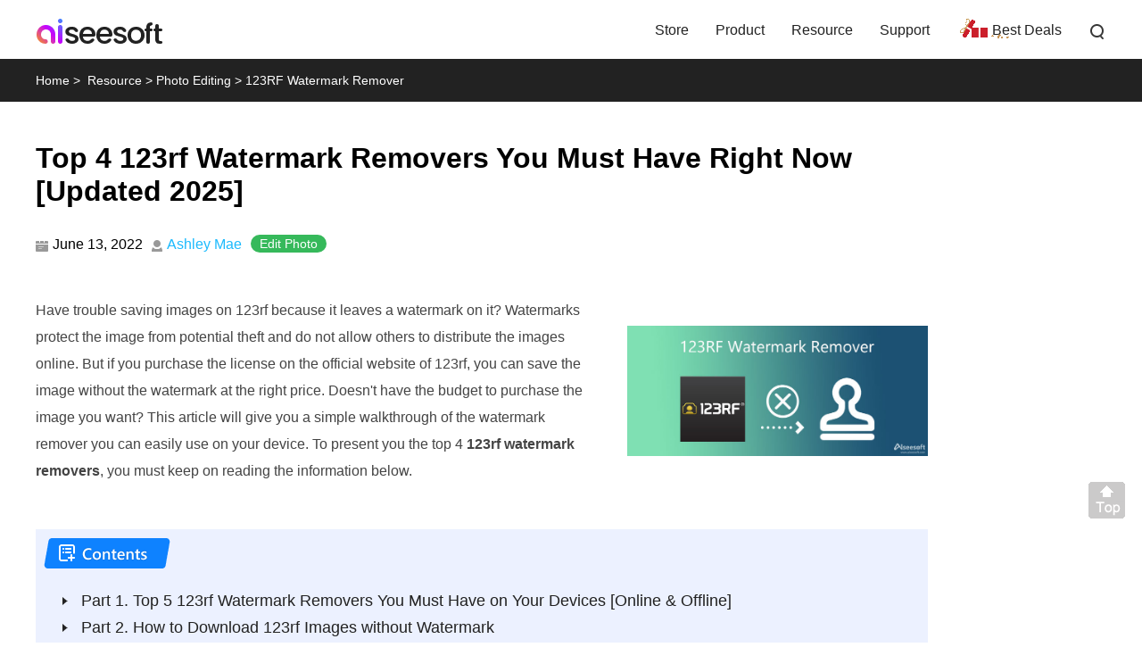

--- FILE ---
content_type: text/html
request_url: https://www.aiseesoft.com/resource/123rf-watermark-remover.html
body_size: 7234
content:
<!DOCTYPE html>
<html lang="en" >
<head>
<meta http-equiv="Content-Type" content="text/html; charset=utf-8" />
<meta name="viewport" content="width=device-width, initial-scale=1.0" />
<title>Latest 123rf Watermark Removers You Can Use This 2025 [Updated]</title>
<meta name="description" content="What are the top 123rf watermark removers you can use? Keep reading this article to get all of the information you will need to know." />
<link rel="shortcut icon" href="/favicon.ico" type="image/x-icon" />
<link href="/css-new/article.css" rel="stylesheet" type="text/css" />
<link rel="canonical" href="https://www.aiseesoft.com/resource/123rf-watermark-remover.html" />
<script type="application/ld+json">
{
  "@context": "http://schema.org",
  "@type": "Article",
  "mainEntityOfPage": {
    "@type": "WebPage",
     "@id": "https://www.aiseesoft.com/resource/123rf-watermark-remover.html"
  },
  "headline": "Latest 123rf Watermark Removers You Can Use This 2025 [Updated]",
  "image": {
    "@type": "ImageObject",
    "url": "https://www.aiseesoft.com/images/resource/123rf-watermark-remover/123rf-watermark-remover.jpg",
    "height": 345,
	"width": 800  
  },
  "datePublished": "2022-06-13T12:00:00+08:00",
  "dateModified":  "2022-06-13T12:00:00+08:00",
  "author": {
    "@type": "Person",
    "name": "Ashley Mae",
    "url": "https://www.aiseesoft.com/author/ashley-mae/"
  },
   "publisher": {
    "@type": "Organization",
    "name": "Aiseesoft",
    "logo": {
      "@type": "ImageObject",
      "url": "https://www.aiseesoft.com/style/images/logo.jpg",
      "width": 186,
      "height": 42
    }
  },
   "description": "What are the top 123rf watermark removers you can use? Keep reading this article to get all of the information you will need to know."
}
</script>
<script type="application/ld+json">
{
  "@context": "https://schema.org",
  "@type": "FAQPage",
  "mainEntity": [
  {
		"@type": "Question",
		"name": "1. How much per image on 123rf?",
		"acceptedAnswer": {
		  "@type": "Answer",
		  "text": "Most images could cost $0.40 up to $12 per image, but others could go more than this, especially if you have the image's license."
		}
	  },
	  
      {
		"@type": "Question",
		"name": "2. What type of payment method does 123rf support?",
		"acceptedAnswer": {
		  "@type": "Answer",
		  "text": "Debit and credit card or Paypal is the only payment method available on 123rf supports. So, if you don't have any of the supported payment methods, you can't purchase any images other than the list."
		}
	  },
      
      {
		"@type": "Question",
		"name": "3. Can I download images on 123rf for free?",
		"acceptedAnswer": {
		  "@type": "Answer",
		  "text": "Yes, you can. But the format supported once you download the image is WebP. To download it, right-click the image, press save the image, and click Save to have the image."
		}
	  }]
  }
</script>
<!-- Google Tag Manager -->
<script>(function(w,d,s,l,i){w[l]=w[l]||[];w[l].push({'gtm.start':
new Date().getTime(),event:'gtm.js'});var f=d.getElementsByTagName(s)[0],
j=d.createElement(s),dl=l!='dataLayer'?'&l='+l:'';j.async=true;j.src=
'https://www.googletagmanager.com/gtm.js?id='+i+dl;f.parentNode.insertBefore(j,f);
})(window,document,'script','dataLayer','GTM-P4RBVX6');</script>
<!-- End Google Tag Manager -->
</head>
<body>
<!-- Google Tag Manager (noscript) -->
<noscript><iframe src="https://www.googletagmanager.com/ns.html?id=GTM-P4RBVX6"
height="0" width="0" style="display:none;visibility:hidden"></iframe></noscript>
<!-- End Google Tag Manager (noscript) --><!-- #BeginLibraryItem "/Library/new-header-all.lbi" --><div id="header">
  <div class="container-max">
    <i class="toggle-left"></i>
    <a href="/" id="logo"><img src="/style/images/aiseesoft-logo.png" loading="lazy" alt="Aiseesoft"></a>
    <i class="toggle-right"></i>
    <ul class="clearfloat">
      <li><a href="/store/">Store</a></li>
      <li><a href="/product.html">Product</a> </li>
      <li><a href="/resource/">Resource</a></li>
      <li class="support"><a href="/support.html">Support</a></li>
      <li class="best-deals"><a href="/special/offer/">Best Deals</a></li>
      <li class="search show_hide"><i></i>
        <div class="slidingDiv clearfloat">
          <div id="searchcontainer">
            <form action="/search-results.html" method="get" name="s" id="search-form"><div id="search-container"><div id="search-logo"></div>
              <input type="hidden" name="cx" value="007565757824446242910:ylk3cgkfzak">
              <input type="hidden" name="cof" value="FORID:11"><input type="hidden" value="UTF-8" name="oe">
              <input type="hidden" name="domains" value="www.aiseesoft.com">
              <input type="hidden" name="sitesearch" value="www.aiseesoft.com">
              <input type="text" id="q" name="q" class="searchbox" placeholder="Search"><input type="submit" id="search_btn" name="search_btn" value="Search"></div></form></div>
        </div>
      </li>
    </ul>
  </div>
</div>
<div class="header_bg"></div><!-- #EndLibraryItem --><div id="breadcrumb">
    <div class="container"><a href="/" id="home">Home</a><span> &gt;</span> <a href="/resource/" class="crumb_left">Resource</a><span> &gt;</span><a href="/category/video-editing/" class="crumb_left">Photo Editing</a><span> &gt;</span><span class="crumb_left">123RF Watermark Remover</span></div>
</div>
<div id="article-main" class="container">
  <div class="section">
    <h1>Top 4 123rf Watermark Removers You Must Have Right Now [Updated 2025]</h1>
    <div id="author_nav"><span id="date_section">June 13, 2022</span><a id="author_section" href="/author/ashley-mae/">Ashley Mae</a><div class="category_section"><a href="/category/photo-editing/">Edit Photo</a></div></div>
    <div class="article_level flex-box">
      <div class="left">
        <p>Have trouble saving images on 123rf because it leaves a watermark on it? Watermarks protect the image from potential theft and do not allow others to distribute the images online. But if you purchase the license on the official website of 123rf, you can save the image without the watermark at the right price. Doesn't have the budget to purchase the image you want? This article will give you a simple walkthrough of the watermark remover you can easily use on your device. To present you the top 4 <strong>123rf watermark removers</strong>, you must keep on reading the information below.</p>
      </div>
      <div class="right_section"><img src="/images/resource/123rf-watermark-remover/123rf-watermark-remover.jpg"  alt="123RF Watermark Remover" class="main_img" /></div>
    </div>
    <div id="contents-new" class="flex-box">
      <ul>
        <li class="first"><i></i><a href="#part1">Part 1. Top 5 123rf Watermark Removers You Must Have on Your Devices [Online & Offline]</a></li>
        <li class="first"><i></i><a href="#part2">Part 2. How to Download 123rf Images without Watermark</a></li>
        <li class="first"><i></i><a href="#part3">Part 3. FAQs on How to Remove 123rf Watermark on Images</a></li>
      </ul>
    </div>
  </div>
  <div class="section">
      <h2 id="part1" name="part1">Part 1. Top 4 123rf Watermark Removers You Must Have on Desktop [Online & Offline]</h2>
      <h3>1. Aiseesoft Free Watermark Remover Online</h3>
      <img src="/images/resource/123rf-watermark-remover/aiseesoft-free-watermark-remover-online.jpg"  loading="lazy" alt="Aiseesoft Free Watermark Remover Online" />
      <p><a href="/watermark-remover-online/">Aiseesoft Free Watermark Remover Online</a> is an AI-supported watermark remover software you can use to eliminate any unwanted marks in your images at your fingertips. For the editor who can't afford to pay a subscription fee for the tools, you can use this software as the best alternative for it. The performance of this tool in removing the watermark on your image is effective, and it doesn't leave a watermark once you export the image. With superb like performance and functions for removing the watermark, you can quickly finish removing 123rf watermark on your images.</p>
      <p>Even though the web tool is available on the web, it doesn't have pesky ads on its interface once you access the app. Though the tool works professionally on removing the watermark on your image, you wouldn't need to have professional experience removing it because it is easy to use. Upload the image with the watermark, select the area, then export it; as easy as that, you now have the image without a watermark.</p>
      <div class="btn_v1 flex-box">
        <div class="down_box">
          <a href="https://download.aiseesoft.com/ai-photo-editor.exe" class="down win"><span class="flex-box"><i></i><span class="text"><span>Free Download</span><span>For Windows</span></span></span></a>
          <p><img src="/images/product/secure.svg" alt="Secure" width="11" height="13" />100% Secure. No Ads.</p>
        </div>
        <div class="down_box">
          <a href="https://download.aiseesoft.com/mac/ai-photo-editor.dmg" class="down mac"><span class="flex-box"><i></i><span class="text"><span>Free Download</span><span>For macOS</span></span></span></a>
          <p><img src="/images/product/secure.svg" alt="Secure" width="11" height="13" />100% Secure. No Ads.</p>
        </div>
      </div>
      <h3>2. Luminar Neo</h3>
      <img src="/images/resource/123rf-watermark-remover/luminar-neo.jpg"  loading="lazy" alt="Luminar Neo" />
      <p>You can't go wrong downloading the Luminar Neo for Windows and Mac users as your 123rf watermark remover. Its AI-powered technology can easily detect the blemishes on the watermark you highlight with this tool. This tool functions professionally, and many users are amazed at what it can offer to remove the watermark on images. Other than the watermark, this tool can also remove unwanted objects, people, logos, stamps, or such on your image to make them even more apparent.</p>
      <p>Though the software is more pro, you will need to avail of the tool to use it. Once you purchase the tool, you will attain a lifetime license with the additional bundle it has once you purchase it. It also supports making your images look better and improving their color-coding. It is an excellent image editor you can purchase and then download on your Windows or Mac to have a fantastic image once you export it.</p>
      <h3>3. PicLab</h3>
      <img src="/images/resource/123rf-watermark-remover/pic-lab.jpg"  loading="lazy" alt="Pic Lab" />
      <p>You can't download 123rf without a watermark on your mobile devices without purchasing the license for the image, but you can use <span class="bold">PicLab</span> to remove the watermark it leaves. This app is available on both Android and iOS platforms for you to download. If you don't want to remove the watermark on the image you download, you can try applying a sticker to cover it up or use the photo overlay.</p>
      <p>Easily edit your images here to make them look astonishing compared to the other image editor the other tools have. Though the app is free to download and use, there are some features you can't use here if you didn't purchase its in-app products. The prices are different for Android and iOS devices, so you can't compare its price on each. Nevertheless, it works well to remove the watermark on your mobile devices right now.</p>
      <h3>4. AirBrush</h3>
      <img src="/images/resource/123rf-watermark-remover/air-brush-on-ios.jpg"  loading="lazy" alt="Air Brush on iOS" />
      <p>Another app you can download is AirBrush, one of the advanced image editing apps on your Android and iOS devices for free. This app works better by removing the watermark in the image you download on the web or the 123rf. The tool's performance is top-notch, and we didn't list it as an advanced image editor for nothing. To remove the watermark in your image, you will need to use its Retouch feature to highlight the area with a watermark on it, then remove it once you export the file.</p>
      <p>Furthermore, this 123rf watermark remover became an advanced image editor you can use to make the image we have and improve them into the best picture-perfect we want to achieve. It specializes in removing blemishes, acne remover, concealer, hairstyle changes, etc. But before you can use it, you will need to avail the in-app purchase it has on the tool to get the full feature. Though you will need to purchase it, you wouldn't need to spend a lot on it to have the needed tool features it has to offer.</p>
      </div>
      <div class="section">
        <h2 id="part2" name="part2">Part 2. How to Download 123rf Images without Watermark</h2>
        <p>How to download 123rf images without a watermark on them? Instead of using the watermark remover, we add in this article; you can follow the steps below to download the photo you want without the watermark. If you follow the steps thoroughly below, you will need to purchase the license on the image you want to have for a price. Prices of each image might vary on different sizes, license type,s and pricing you want.</p>
        <div class="step clearfloat">
            <div class="left bold">Step 1. </div>
            <div class="right">Open the official website of 123rf on your web browser.</div>
          </div>
          <div class="step clearfloat">
            <div class="left bold">Step 2. </div>
            <div class="right">Type the keyword of the image you want to download here and press the search to search over the images under the keyword you type.</div>
          </div>
          <img src="/images/resource/123rf-watermark-remover/search-image-name.jpg"  loading="lazy" alt="Search Image Name" />
          <div class="step clearfloat">
            <div class="left bold">Step 3. </div>
            <div class="right">Choose which image you want to purchase and download on your drive on the result box. You can scroll down to see the other results you might prefer over the top one.</div>
          </div>
          <img src="/images/resource/123rf-watermark-remover/chose-image-on-result.jpg"  loading="lazy" alt="Chose Image on Result" />
          <div class="step clearfloat">
            <div class="left bold">Step 4. </div>
            <div class="right">Click <span class="bold">Download</span>, choose what type of license, format, and pricing you want on the list, and then press <span class="bold">Purchase</span>.</div>
          </div>
          <img src="/images/resource/123rf-watermark-remover/change-download-details.jpg"  loading="lazy" alt="Change Download Details" />
          <div class="step clearfloat">
            <div class="left bold">Step 5. </div>
            <div class="right">Pick out the <span class="bold">Payment Method</span> you want, then add the <span class="bold">Billing Details</span> to purchase the image you choose.</div>
          </div>
          <img src="/images/resource/123rf-watermark-remover/choose-payment-method-and-purchase.jpg"  loading="lazy" alt="Choose Payment Method and Purchase" />
          <div class="extend-reading">
            <p class="title">Extended Reading:</p>
            <ul>
              <li><a href="/resource/ifunny-watermark.html">How to Erase iFunny Watermark</a></li>
              <li><a href="/resource/canva-watermark.html">How to Remove a Canva Watermark</a></li>
            </ul>
          </div>
        </div>
  <div class="section">
    <h2 id="part3" name="part4">Part 3. FAQs on How to Remove 123rf Watermark on Images</h2>
    <div id="faq_section">
    <div class="faq_inner">
      <div class="faq_items">
        <p class="faq_questions">1. How much per image on 123rf?</p>
        <p class="faq_answers">Most images could cost $0.40 up to $12 per image, but others could go more than this, especially if you have the image's license.</p>
      </div>
      <div class="faq_items">
        <p class="faq_questions">2. What type of payment method does 123rf support?</p>
        <p class="faq_answers">Debit and credit card or Paypal is the only payment method available on 123rf supports. So, if you don't have any of the supported payment methods, you can't purchase any images other than the list.</p>
      </div>
      <div class="faq_items">
        <p class="faq_questions">3. Can I download images on 123rf for free?</p>
        <p class="faq_answers">Yes, you can. But the format supported once you download the image is WebP. To download it, right-click the image, press save the image, and click Save to have the image.</p>
      </div>
    </div>
  </div>
  <p class="conclusion">Conclusion</p>
  <p>All in all, the tools selected in this article provide the best result in removing the watermark on the image you download. So, which 123rf watermark removers do you prefer the most? Comment down below if you have other suggestions regarding this topic. You can click the other related topics to read other related articles similar to this topic. We hope we have provided the information you need in this article.</p>
    <div class="stars-container">
      <div id="starlist">
        <p id="ending">What do you think of this post?</p>
        <ul>
          <li class="light"><a href="javascript:;">1</a></li>
          <li class="light"><a href="javascript:;">2</a></li>
          <li class="light"><a href="javascript:;">3</a></li>
          <li class="light"><a href="javascript:;">4</a></li>
          <li class="light"><a href="javascript:;">5</a></li>
        </ul>
        <p id="showPanel">Excellent</p>
        <p id="rating"><span>Rating: 4.8 / 5 (based on 237 votes)</span><span><span>Follow Us on</span><a href="https://www.facebook.com/aiseesoft" rel="nofollow" target="_blank" class="facebook"> </a> <a href="https://twitter.com/AiseesoftStudio" rel="nofollow" target="_blank" class="twitter"> </a> <a href="https://www.youtube.com/c/aiseesoft" rel="nofollow" target="_blank" class="youtube"> </a></span></p>
      </div> 
    </div>
    <div id="related_articles">
      <div class="container">
        <div id="more_reading">More Reading</div>
        <ul>
          <li><a href="/resource/does-shotcut-have-a-watermark.html"><img src="/images/more-reading/does-shotcut-have-a-watermark-s.jpg"  loading="lazy" alt="Does Shotcut Have a Watermark" /></a><a href="/resource/does-shotcut-have-a-watermark.html">3 Efficient Ways to Remove the Watermark from Video on Shotcut</a>
            <p>To remove the watermark from the on Shotcut you must use the tool that provides the best output, but what are these? To know them you must read this.</p>
          </li>
          <li><a href="/resource/placeit-watermark-remover-review.html"><img src="/images/more-reading/placeit-watermark-remover-review-s.jpg"  loading="lazy" alt="Placeit Watermark Remover Review" /></a><a href="/resource/placeit-watermark-remover-review.html">Remove Pixlr Watermark on Images Using the Two Accessible Ways</a>
            <p>Did you add a watermark on Pixlr but now want to remove it? There are ways you can do to remove the watermark you add to this blog.</p>
          </li>
          <li><a href="/how-to/remove-watermark-from-gif.html"><img src="/images/more-reading/remove-watermark-from-gif-s.jpg"  loading="lazy" alt="Remove Watermark from GIF" /></a><a href="/how-to/remove-watermark-from-gif.html">Review of Placeit Watermark Removers You Should Consider Using</a>
            <p>Here is an in-depth review of the Placeit watermark remover app. Additionally, you will discover the best alternative to this program.</p>
          </li>
        </ul>
      </div>
    </div>
    <div class="add_reviews"><img src="/images/article/disqus-icon.png" loading="lazy" alt="Disqus Icon"/><span>Leave your comment and join our discussion</span></div>
  </div>
</div>
<div id="aside-right">
  <div class="aside-right-top">
    <p class="title">Video & Image Watermark</p>
    <a href="/resource/what-is-a-watermark.html">What Is a Watermark</a>
    <a href="/resource/watermark-remover.html">Watermark Remover</a>
    <a href="/resource/watermark-remover-app.html">Watermark Remover App</a>
    <a href="/how-to/remove-watermark-in-photoshop.html">Remove Watermark in Photoshop</a>
    <a href="/how-to/remove-watermark-from-photo.html">Remove Watermark From Photo</a>
    <a href="/how-to/remove-unwanted-objects-from-photo.html">Remove Unwanted Objects from Photo</a>
    <a href="/how-to/remove-text-from-a-picture.html">Remove Text from a Picture</a>
    <a href="/how-to/remove-watermark-from-video.html">Remove Watermark from a Video</a>
    <a href="/how-to/remove-tiktok-watermark.html">Remove TikTok Watermark</a>
    <a href="/how-to/remove-text-from-video.html">Remove Text From Video</a>
    <a href="/how-to/remove-bandicam-watermark.html">Remove Bandicam Watermark</a>
    <a href="/how-to/remove-watermark-from-gif.html">Remove Watermark from GIF</a>
  </div><!-- #BeginLibraryItem "/Library/new-aside-article-video-converter-ultimate.lbi" --><div class="aside-right-product"> <a href="/ai-photo-editor/" class="title">AI Photo Editor</a> <img src="/images/ai-photo-editor/ai-photo-editor-s.png" loading="lazy" alt="box">
    <p class="info">Enlarge and upscale images up to 4K in batches and remove image watermarks quickly for JPG, JPEG, BMP, PNG, etc.</p>
    <div class="btn_v1 flex-box">
      <div class="down_box">
        <a href="https://download.aiseesoft.com/ai-photo-editor.exe" class="down win"><span class="flex-box"><i></i><span class="text"><span>Free Download</span><span>For Windows</span></span></span></a>
        <p><img src="/images/product/secure.svg" alt="Secure" width="11" height="13" />100% Secure. No Ads.</p>
      </div>
      <div class="down_box">
        <a href="https://download.aiseesoft.com/mac/ai-photo-editor.dmg" class="down mac"><span class="flex-box"><i></i><span class="text"><span>Free Download</span><span>For macOS</span></span></span></a>
        <p><img src="/images/product/secure.svg" alt="Secure" width="11" height="13" />100% Secure. No Ads.</p>
      </div> </div>
  </div><!-- #EndLibraryItem --></div><!-- #BeginLibraryItem "/Library/new-footer-all.lbi" -->
<div class="new-footer">
  <div class="container clearfloat">
      <div class="footer-box"><a href="/"> <img src="/style/index/aiseesoft.png" loading="lazy" alt="Aiseesoft" /></a> <a class="download" href="/download.html">Download Center</a><a class="download" href="/store/">Aiseesoft Store</a></div>
      <div class="footer-box footer-support">
        <h3>Support</h3>
        <ul>
          <li><a href="/support/retrieve-register-code/">Retrieve Registration Code</a></li>
          <li><a href="/faq.html">Sales FAQ</a></li>
          <li><a href="/support.html">Contact Support Team</a></li>
        </ul>
      </div>
      <div class="footer-box footer-social">
        <h3>Follow Us</h3>
        <div class="footer-sns"> <a href="https://www.facebook.com/aiseesoft" rel="nofollow" target="_blank" class="facebook"> </a> <a href="https://twitter.com/AiseesoftStudio" rel="nofollow" target="_blank" class="twitter"> </a> <a href="https://www.youtube.com/c/aiseesoft" rel="nofollow" target="_blank" class="youtube"> </a> </div>
      </div>
      <div class="botlink-company">
        <h3>Get Our Newsletter <img width="24" height="24" src="/style/index/email.svg" loading="lazy" alt="Email"></h3>
        <div class="email flex_box">
          <input type="email" placeholder="Enter your email" class="email_number">
          <input type="submit" value="Subscribe" class="subscribe_btn" data-operation="subscribe" data-label="footer">
        </div>
        <div class="error_tip">
          <p class="error_empty">*Required field</p>
          <p class="error_wrong">*Please enter a valid email</p>
        </div>
        <div class="language">
          <!-- GTranslate: https://gtranslate.io/ -->
 <select onchange="doGTranslate(this);"><option value="">Other Language</option><option value="en|en">English</option><option value="en|zh-CN">Chinese (Simplified)</option><option value="en|zh-TW">Chinese (Traditional)</option><option value="en|cs">Czech</option><option value="en|da">Danish</option><option value="en|nl">Dutch</option><option value="en|fi">Finnish</option><option value="en|el">Greek</option><option value="en|it">Italian</option><option value="en|no">Norwegian</option><option value="en|pl">Polish</option><option value="en|ru">Russian</option><option value="en|sv">Swedish</option><option value="en|hu">Hungarian</option><option value="en|tr">Turkish</option><option value="en|ko">Korean</option></select>

 <script type="text/javascript">
 /* <![CDATA[ */
 function doGTranslate(lang_pair) {if(lang_pair.value)lang_pair=lang_pair.value;if(lang_pair=='')return;var lang=lang_pair.split('|')[1];var plang=location.hostname.split('.')[0];if(plang.length !=2 && plang.toLowerCase() != 'zh-cn' && plang.toLowerCase() != 'zh-tw')plang='en';location.href=location.protocol+'//'+(lang == 'en' ? '' : lang+'.')+location.hostname.replace('www.', '').replace(RegExp('^' + plang + '\\.'), '')+location.pathname+location.search;}
 /* ]]> */
 </script>
        </div>
      </div>
  </div>
</div>
<div id="new-footer-bottom">
  <div class="container">
    <p><a href="/about.html" rel="nofollow">About Aiseesoft</a> | <a href="/privacy-policy.html" rel="nofollow">Privacy</a> | <a href="/support.html">Support</a> | <a href="/resource/">Resource</a> | <a href="/affiliate.html" rel="nofollow">Affiliate</a> | <a href="/company/contact-pr.html" rel="nofollow">Contact us</a> <span class="copyright">Copyright &copy; 2025 Aiseesoft Studio. All rights reserved.</span></p>
  </div>
</div><!-- #EndLibraryItem --><div id="goTop" class="back-to" style=""><a class="back-top" onclick="window.scrollTo(0,0);return false;" href="#top">Back to top</a></div>
  <script type="text/javascript" src="/js-new/article.js"></script>
  </body>
  </html>

--- FILE ---
content_type: text/css
request_url: https://www.aiseesoft.com/css-new/article.css
body_size: 17833
content:
@charset "utf-8";.word-break,blockquote span,table li{word-wrap:break-word}#header .download-container li a::after,.banner_top ul li::before,.btn_v1 a::after,.clearfloat::after,.purple_list ul li::before{content:""}.btn_v1 a,.btn_v1 p,.table_new td{text-align:center}.btn_v1 a::after,.form_success>div{-webkit-transform:translate(-50%,-50%)}.url_wordbreak,.word-break,table li{word-break:break-all}.lightblue_1,.lightblue_2,.product-table,.table_new table{border-collapse:collapse}body,dd,div,form,h1,h2,h3,h4,html,img,input,p{margin:0 auto;padding:0;font-style:normal;font-family:Lato,"Segoe UI",Arial,Helvetica,Verdana,sans-serif}li,ul{margin:0;padding:0;list-style:none}img{border:none;display:block;max-width:100%;height:auto}div{-webkit-box-sizing:border-box;box-sizing:border-box}table{overflow-x:auto}a,a:active,a:hover,a:link,a:visited{text-decoration:none;color:#222}.clearfloat::after{display:block;height:0;overflow:hidden;visibility:hidden;clear:both}.clearfloat{zoom:1}.flex-box{-webkit-flex-wrap:wrap;-webkit-justify-content:space-between;display:-ms-flexbox;display:flex;-webkit-box-orient:horizontal;-webkit-box-direction:normal;-ms-flex-direction:row;flex-direction:row;-ms-flex-wrap:wrap;flex-wrap:wrap;-webkit-box-pack:justify;-ms-flex-pack:justify;justify-content:space-between}.table_container{width:100%;overflow-x:auto}.container,.container-max{overflow:hidden;width:100%}.container-max{max-width:1200px}.container-max #logo{float:left}.container{max-width:1000px}.atss-right{left:0!important;right:unset}.hot_style{display:inline-block;margin-left:8px;vertical-align:-2px}.banner_top .banner_img,.banner_top .banner_text{max-width:540px;width:100%;margin:0}.banner_top{background:linear-gradient(129deg,#EAEAFF 0,#FFE3FE 48%,#FFECC8 97%);padding:60px 0}.banner_top .container-max{-webkit-box-align:center;-ms-flex-align:center;align-items:center}.banner_top .banner_img img{width:100%}.banner_top .banner_text p{font-weight:700;font-size:40px;color:#333;line-height:56px;margin-bottom:8px}.banner_top ul li{font-size:16px;color:#222;line-height:28px;padding-left:24px;position:relative;margin-bottom:8px}.banner_top ul li:last-child{margin-bottom:0}.banner_top ul li::before{position:absolute;width:16px;height:16px;left:0;top:7px;background:url(/images/article/list.svg) no-repeat}.banner_top .btn_v1{-webkit-box-pack:start;-ms-flex-pack:start;justify-content:flex-start;margin-top:16px}.banner_top .btn_v1 a{min-width:240px}.banner_top .btn_v1 div{margin:16px 32px 0 0}.banner_top .btn_v1 div:nth-child(2){margin-right:0}.banner_top .btn_v1 a .text>span:nth-child(1){font-size:20px}.banner_top .btn_v1 a.mac{background-color:#4071FF}.banner_top .btn_v1 a.mac span{color:#fff}.banner_top .btn_v1 a.mac i{background:url(/images/product/mac.svg) center center/cover no-repeat}.new_article{max-width:1920px;display:-webkit-box;display:-ms-flexbox;display:flex;width:100%;margin:0 auto!important}.new_article .left_part{position:sticky;top:70px;max-width:300px;margin:0;width:100%;background:#FFF;border-radius:0;-webkit-box-shadow:10px 0 25px -10px rgba(84,94,101,.11);box-shadow:10px 0 25px -10px rgba(84,94,101,.11)}.new_article .left_part .fix_content{position:sticky;top:12px;padding:20px}.new_article .content_part{max-width:1000px;width:100%;margin:0 0 0 60px}#article-main .left_part .top{color:#0E82FF;line-height:24px;font-weight:700;font-size:20px;display:-webkit-box;display:-ms-flexbox;display:flex;-webkit-box-pack:justify;-ms-flex-pack:justify;justify-content:space-between;-webkit-box-align:center;-ms-flex-align:center;align-items:center;padding-left:10px}#article-main .left_part .list_box>li a{font-weight:600;font-size:16px;color:#222;line-height:24px;position:relative;padding-left:10px;display:inline-block}#article-main .left_part .list_box>li{margin-top:24px;position:relative}#article-main .left_part .list_box li.active>a{color:#2679FF}#article-main .left_part .list_box li:hover>a{text-decoration:underline}#article-main .left_part .list_box li ol li a i,#article-main .left_part .list_box li.have_h3 i,#article-main .left_part .list_box>li a i{width:4px;height:100%;display:none;background:#0E82FF;margin-right:8px;position:absolute;top:0;left:0}#article-main .left_part .list_box li.active ol li{margin-top:12px}#article-main .left_part .list_box li.active ol.active li.active a i,#article-main .left_part .list_box li.active.have_h3>i,#article-main .left_part .list_box>li.active>a>i{display:inline-block}#article-main .left_part .list_box li ol{padding-left:20px;display:none}#article-main .left_part .list_box li ol.active,#article-main .left_part .list_box li.active ol.active{display:block}#article-main .left_part .list_box li ol li a{font-size:14px;color:#222;line-height:24px}#article-main .left_part .menu_arrow{width:14px;height:12px;background:url(/images/article/mobile-content.svg) no-repeat;display:none}.purple_list{background:#F7F2FF;padding:32px 30px;margin:48px auto}.purple_list p.title{font-weight:600;font-size:16px;color:#222;line-height:24px;margin-bottom:16px;margin-top:0}.purple_list p.title i{display:inline-block;background:url(/images/article/reminder.svg) no-repeat;width:20px;height:20px;margin-right:6px;vertical-align:-4px}.purple_list ul{padding-left:24px}.purple_list ul li{font-size:16px;color:#222;line-height:28px;margin-bottom:12px;position:relative;padding-left:12px}.purple_list ul li span{font-weight:700}.purple_list ul li:last-child{margin-bottom:0}.purple_list ul li::before{position:absolute;clear:both;width:4px;height:4px;background-color:#222;top:12px;left:0;border-radius:50%;display:inline-block}.purple_list p{margin-top:16px}.table_new{border-radius:12px;overflow-x:auto;width:100%;margin:48px auto;border:1px solid #EEE6FE}.table_new table{width:100%}.table_new td{border:0 solid #EEE6FE;padding:16px;font-weight:400;font-size:16px;color:#222;line-height:24px}.score_box .content p,.score_box p.score{font-size:16px;color:#333;line-height:28px}.table_new table tr:nth-child(odd){background-color:#F7F2FF}.score_box{margin:32px auto}.score_box .content{padding:12px 21px;-webkit-box-shadow:inset 4px 0 0 0 #B181FF;box-shadow:inset 4px 0 0 0 #B181FF;background:#F7F2FF;border-radius:8px}.score_box .content p{margin-bottom:12px}.score_box p:last-child{margin-bottom:0}.score_box p span{font-weight:700}.score_box p.score{font-weight:600;margin-top:12px}.score_box p.score span{vertical-align:-2px;margin:0 4px 0 12px}.score_box p i.star_harf,.score_box p.score i.star{width:17px;height:16px;display:inline-block;background:url(/images/article/star.svg) no-repeat;margin-right:8px}.score_box p i.star_harf{background-position-x:-100px}.btn_v1{font-size:0;-webkit-box-pack:center;-ms-flex-pack:center;justify-content:center;max-width:700px;margin:0 auto 30px}.btn_v1 p{font-size:13px!important;color:#666;line-height:15px!important;margin-top:3px}.btn_v1 p img{display:inline-block!important;margin:0 4px 0 0;vertical-align:-2px;position:static!important}.btn_v1 p i{width:12px;height:12px;display:inline-block;background:url(/images/purchase/question-mark-gray.svg)!important;vertical-align:-2px;margin:0 0 0 4px;cursor:pointer;position:relative}.btn_v1 div{display:block;margin:20px 30px 0}.btn_v1 a,.btn_v1 a .text{display:inline-block;height:64px}.btn_v1 a{margin:0;line-height:64px;padding-left:15px;padding-right:15px;background:#4071FF;font-size:20px;font-weight:700;color:#fff!important;border-radius:8px;-webkit-box-sizing:border-box;box-sizing:border-box;min-width:242px;text-decoration:none;position:relative;overflow:hidden;border:1px solid #4071FF}#article-main a:hover,ul#vice-menu li a:hover{text-decoration:underline}#header,#header .container-max{overflow:visible}.btn_v1 a.mac{background:#fff;color:#fff!important}.btn_v1 a span{color:#fff}.btn_v1 a.mac span{color:#4071FF}.btn_v1 a>span{height:64px;-webkit-box-align:center;-ms-flex-align:center;align-items:center;-webkit-box-pack:center;-ms-flex-pack:center;justify-content:center;font-size:0}.btn_v1 a .text{text-align:left;vertical-align:top}.btn_v1 a .text>span:nth-child(1){margin:8px auto 2px;display:block;font-size:22px;line-height:27px;height:27px}.btn_v1 a .text>span:nth-child(2){margin:0 auto;display:block;font-size:12px;line-height:14px;font-weight:400}.btn_v1 .buy img,.btn_v1 .upgrade img{padding-left:16px;border-left:1px dashed rgba(255,255,255,.6);margin-left:16px}.btn_v1 a:hover{background:#4071FF}.btn_v1 a:hover>i,.btn_v1 a:hover>span{position:relative;z-index:-1}.btn_v1 a::after{clear:both;width:30px;height:30px;position:absolute;left:50%;top:-30px;transform:translate(-50%,-50%);background:url(/images/product/cart.svg) center center/cover no-repeat}.btn_v1 .down::after{background:url(/images/product/download.svg) center center/cover no-repeat}.btn_v1 a:hover::after{top:50%;-webkit-transition:all .3s linear;transition:all .3s linear}.btn_v1 .buy_box{margin-right:26px}.btn_v1 .down{background:#4071FF}.btn_v1 a i,.btn_v1 a.win i{background:url(/images/product/windows.svg) center center/cover no-repeat}.btn_v1 a i{width:30px;height:30px;display:inline-block;vertical-align:middle;margin-right:13px}.btn_v1 .mac_btn a i,.btn_v1 a.mac i,.btn_v1.mac a i{background:url(/images/product/mac-blue.svg) center center/cover no-repeat}.btn_v1 .buy img{vertical-align:-6px}.btn_v1 .upgrade_box{vertical-align:top;margin-right:26px}.btn_v1 .upgrade{background:#14C670;vertical-align:top}.btn_v1 .upgrade i,.btn_v1 .upgrade::after{background:url(/images/product/upgrade.svg) center center/cover no-repeat!important}.btn_v1 .upgrade img{vertical-align:-6px}.fixbar .btn_v1{float:right;-webkit-box-pack:end;-ms-flex-pack:end;justify-content:flex-end;margin:0}.fixbar .btn_v1 div{margin:0 0 0 20px}.fixbar .btn_v1 a{height:40px;line-height:40px;padding-left:13px;padding-right:13px;min-width:150px;font-size:14px;border-radius:6px;margin-top:0;display:-webkit-box;display:-ms-flexbox;display:flex;-webkit-box-pack:center;-ms-flex-pack:center;justify-content:center;-webkit-box-align:center;-ms-flex-align:center;align-items:center}.fixbar .btn_v1 a>span{display:inline-block;line-height:40px;height:40px;color:#fff;font-size:16px;padding:0;vertical-align:middle}.fixbar .btn_v1 a i,.fixbar .btn_v1 a::after{height:20px;width:20px}.fixbar .btn_v1 a.mac>span{color:#4071FF}.fixbar .btn_v1 p{font-size:12px;line-height:12px;-webkit-transform:scale(.667,.667) translate(9%,0);transform:scale(.667,.667) translate(9%,0);margin:0 auto}.fixbar .btn_v1 a i{margin-right:6px;vertical-align:middle}.fixbar .btn_v1 .buy img,.fixbar .btn_v1 .upgrade img{vertical-align:-4px;padding-left:6px;margin-left:6px}#breadcrumb img,#header img,.hot-icon{vertical-align:middle}.fixbar .btn_v1 a.upgrade{margin-left:10px}#recommend .btn_v1 a.upgrade{margin-top:14px}#aside-right .aside-right-product .btn_v1,#aside-right .aside-right-product .btn_v1 div{margin:0 auto}#aside-right .aside-right-product .btn_v1 div a{margin:0 auto;padding-left:13px;padding-right:13px;border-radius:8px;min-width:150px;height:40px;line-height:40px}#aside-right .aside-right-product .btn_v1 a>span{height:40px}#aside-right .aside-right-product .btn_v1 a i{margin:0 3px 0 0;width:20px;height:20px}#aside-right .aside-right-product .btn_v1 div a>span{-webkit-box-pack:center;-ms-flex-pack:center;justify-content:center}#aside-right .aside-right-product .btn_v1 a .text{height:40px}#aside-right .aside-right-product .btn_v1 a .text>span:nth-child(1){margin:5px 0 2px;font-size:14px;line-height:14px;height:14px}#aside-right .aside-right-product .btn_v1 a .text>span:nth-child(2){font-size:12px;line-height:12px;height:12px;-webkit-transform:scale(.833333,.833333) translate(-10%,0);transform:scale(.833333,.833333) translate(-10%,0)}#aside-right .aside-right-product .btn_v1 p{margin:3px auto 10px;-webkit-transform:scale(.833333,.833333);transform:scale(.833333,.833333)}#aside-right .aside-right-product .btn_v1 .down::after{width:20px;height:20px}.product-section .btn_v1{margin:0;-webkit-box-pack:justify;-ms-flex-pack:justify;justify-content:space-between;max-width:530px}.product-section .btn_v1 div{margin:20px 0 0}.product-section .btn_v1 p{margin:3px auto 0;text-align:center}#header{position:relative;width:100%;padding:11px 0 10px;height:66px;z-index:15}#header img{padding-top:8px}#header .container-max>ul{float:right}#header .container-max>ul>li{float:left;position:relative;margin-right:30px;height:45px;line-height:45px;cursor:pointer;overflow:visible}#header .container-max>ul>li.products>i{width:10px;height:5px;background:url(/images/article/icon.png) 0 -41px no-repeat;display:inline-block;vertical-align:middle;margin-left:6px}#header .container-max>ul>li.products.active>i{background-position:0 -46px}#header .slidedown-items li{line-height:32px}#header .slidedown-items p{line-height:22px;display:inline-block;padding-bottom:10px;border-bottom:1px solid #e4e4e4;width:260px;font-size:18px;color:#222}#header .toggle-left,#header .toggle-right{display:none}#header .toggle-left{width:26px;height:22px;background:url(/images/article/toggle-left.png)}#header .toggle-right{width:40px;height:40px;background:url(/images/article/toggle-right.png) center center no-repeat;border-radius:50%;margin-right:-16px;cursor:pointer}#header .toggle-right:hover{background-color:#eee}#header .container-max>ul>li.best-deals a{display:inline-block;height:54px;padding-left:40px;background:url(/images/article/promotion.gif) 0 -7px no-repeat}#header .container-max>ul>li.cart,#header .container-max>ul>li.search{padding-top:5px}#header .container-max>ul>li.cart a{display:inline-block;width:22px;height:22px;background:url(/images/article/icon.png) no-repeat}#header .container-max>ul>li.search i{display:inline-block;width:20px;height:20px;background:url(/style/images/search-new.png) no-repeat}#header .download-container,#header .products-container{position:absolute;display:none;left:0;top:75px;width:100%;border-top:2px solid #2673e7;padding:20px 0 40px;background-color:#fff;z-index:10;-webkit-box-shadow:0 10px 10px 0 rgba(0,0,0,.05);box-shadow:0 10px 10px 0 rgba(0,0,0,.05)}#header .download-container p,#header .products-container p{font-size:18px;color:#222}#header .download-container>.flex-box,#header .products-container>.flex-box{display:unset;display:-webkit-box;display:-ms-flexbox;display:flex;width:100%;max-width:1000px;-webkit-box-pack:start;-ms-flex-pack:start;justify-content:flex-start}#header .download-container>.flex-box>div,#header .products-container>.flex-box>div{float:left;margin:0;min-width:285px}#header .slidedown-items ul{padding-top:5px}#header .slidedown-items li a{display:inline-block;position:relative;font-size:14px;color:#666;line-height:32px}#header .slidedown-items li a:hover{color:#008fcc}#header .download-container li a{display:inline-block;position:relative;padding-left:21px}#header .download-container li a::after{display:block;position:absolute;width:11px;height:11px;left:0;top:11px;background:url(/images/article/icon.png) 0 -346px no-repeat}#header .download-container li a.active:after{background-position:0 -357px}#header .slidingDiv{display:none;clear:both;z-index:10000;position:absolute;-webkit-box-sizing:unset;box-sizing:unset;top:66px;left:0;background-color:#fff;width:100%;padding:20px 0;height:45px;border-top:1px solid #ccc;border-bottom:1px solid #ccc}#header .slidingDiv #searchcontainer{max-width:1000px;width:95%;margin:0 auto;overflow:hidden}#header .slidingDiv #search-container{width:100%}#header .slidingDiv #search-container input#q{width:80%;height:40px;border:1px solid #d3d8dc;border-radius:5px 0 0 5px;font-size:18px;padding-left:5px;color:#222}#header .slidingDiv #search-container input#q,#search-container input#search_btn{float:left}#header .slidingDiv #search-container input#search_btn{width:60px;height:42px;border-radius:0 5px 5px 0;cursor:pointer;border:1px solid #222;border-left:none;background-color:#222;color:#fff}#header .slidingDiv #search-container input#search_btn:hover{background-color:#222;color:#fff}.slidingDiv .topic_wrap h1{background-color:#504e4f;font-size:24px;color:#fff;height:50px;border-radius:5px;line-height:50px;padding-left:19px;max-width:1000px;width:100%}.slidingDiv #search_result{height:1250px}.slidingDiv #exclusive_discount{line-height:14px;margin-top:10px;color:#7c7c7c}.hot-icon{display:inline-block;margin-left:10px}#header .container-max>ul>li:last-child{margin:0;position:static}#article-main,#breadcrumb,.right_section,blockquote{position:relative}#search{overflow:hidden;max-width:1000px}.list_style_disc{margin:20px 0;padding-left:20px;-webkit-box-sizing:border-box;box-sizing:border-box}.list_style_disc li{font-size:16px;line-height:30px;color:#444;list-style:disc}#breadcrumb,#breadcrumb a{font-size:14px;color:#fff}#article-main a,#author_nav a{color:#1cbafd}#breadcrumb{width:100%;padding:15px 0;background-color:#222;z-index:11}#breadcrumb #home{display:inline-block;color:#fff}.crumb_left{line-height:18px;padding-left:4px;font-size:14px}#article-main{margin:0 auto;padding-top:45px;z-index:9}#article-main h1{font-size:32px;color:#000;font-weight:700}#article-main h2{font-size:26px;color:#000;margin:55px 0 35px;font-weight:400;font-weight:700}#article-main h2 img,#article-main h3 img{display:inline-block;margin:0 0 0 4px;vertical-align:-4px}#article-main h3{font-size:22px;color:#000;margin:45px 0 35px;font-weight:400}#article-main p{font-size:16px;color:#444;line-height:30px}#article-main>p{margin:20px auto}#article-main>img{display:block;max-width:100%;height:auto!important;margin:40px auto}#article-main .section>img,#article-main img.autosize{display:block;max-width:100%;margin:40px auto;width:initial;height:auto}#article-main .summary_s #summary,.blockquote_s blockquote{width:100%;-webkit-box-sizing:border-box;max-width:624px;min-height:194px}#article-main a.anchor{color:#1cbafd;font-style:italic}#author_nav{margin:20px 0 50px}#author_nav a,#author_nav span{text-align:center}#author_nav>a,#author_nav>div,#author_nav>span{margin:10px 20px 0 0}#author_nav #date_section{display:inline-block;margin-right:10px;text-indent:19px;background:url(/images/article/date-new.png) 0 5px no-repeat}#author_nav #author_section{display:inline-block;margin-right:10px;text-indent:17px;background:url(/images/article/author-new.png) 0 4px no-repeat}#author_nav .category_section{display:inline-block;vertical-align:bottom;line-height:18px}#author_nav .category_section a:nth-of-type(1),#author_nav .category_section a:nth-of-type(2){display:inline-block;padding:0 10px;height:20px;border-radius:20px;vertical-align:middle;font-size:14px;line-height:20px;color:#fff}#author_nav .category_section a:nth-of-type(1){margin-right:5px;background-color:#36B95B}#author_nav .category_section a:nth-of-type(1):hover{background-color:#63c088}#author_nav .category_section a:nth-of-type(2){margin-left:5px;background-color:#FF663C}#article-main #qustions p,#article-main .article_level p{display:block}#author_nav .category_section a:nth-of-type(2):hover{background-color:#f96337}.blockquote_s{margin:25px 0}.blockquote_s blockquote{margin:0;box-sizing:border-box}.summary_s{margin:50px 0}#article-main .summary_s #summary{margin:0;box-sizing:border-box}.article_level>div.left,blockquote span{-webkit-box-sizing:border-box;width:100%}.article_level{width:100%;margin:40px 0;-webkit-box-align:center;-ms-flex-align:center;align-items:center}.article_level>div.left{margin:0;max-width:624px;min-height:194px;box-sizing:border-box}.article_level .right_section{padding:10px 0}#article-main #pros-k ul,#article-main #pros-m ul,#article-main #pros-s ul{padding:15px 0 0 20px}.right_section{display:block;margin:0;max-width:337px;width:100%;background:#fff;overflow:hidden}#article-main #qustions{width:100%;margin:50px 0;background-color:#f7f7f7;border-radius:6px;padding:30px}#article-main #qustions .quotation-marks-after:nth-of-type(2),#article-main #qustions .quotation-marks-before:nth-of-type(1){display:inline-block;font-size:46px;font-weight:bolder}#article-main #summary{position:relative;width:100%;margin:50px 0;padding:61px 30px 30px;border:1px dashed #a8d738}#article-main #summary img{display:block;position:absolute;left:-1px;top:-1px}blockquote{padding:30px;background:url(/images/article/journal_punctuation.png) 28px 36px no-repeat #f6f6f6;text-indent:20px;font-size:16px;line-height:25px;border-radius:10px;margin:25px 0}blockquote span{padding:6px 0;display:block;box-sizing:border-box}blockquote i{position:absolute;display:block;width:16px;height:16px;bottom:30px;right:30px;-webkit-transform:rotate(180deg);transform:rotate(180deg);background:url(/images/article/journal_punctuation.png) 100% 100% no-repeat}.power_point{position:relative;width:100%;margin:30px auto}.power_point .sliders{position:relative;width:100%;margin:0 auto;max-width:659px;overflow:hidden}.power_point .sliders ul{float:left;width:5000px}.power_point .sliders li{float:left;width:100%;max-width:659px;overflow:hidden}.power_point .tab_next,.power_point .tab_prev{display:block;position:absolute;width:52px;height:52px;top:42%;border-radius:52px;cursor:pointer}.power_point .sliders li>img{display:block;max-width:100%}.power_point .tab_prev{left:50px;-webkit-transform:translateY(-50%);transform:translateY(-50%);background:url(/images/article/prev-next.png) no-repeat #efeff0}.power_point .tab_next{right:50px;-webkit-transform:translateY(-50%);transform:translateY(-50%);background:url(/images/article/prev-next.png) 0 -52px no-repeat #efeff0}.power_point .tab_button{width:100%;margin:10px auto 0;max-width:834px;text-align:center;white-space:nowrap;overflow-x:auto}.power_point .tab_button::-webkit-scrollbar{height:6px}.power_point .tab_button::-webkit-scrollbar-thumb{border-radius:290486px;background-clip:padding-box;background-color:rgba(232,232,232,.9)}.power_point .tab_button:hover::-webkit-scrollbar-thumb{background-color:rgba(200,200,200,.9)}.power_point .tab_button li{display:inline-block;margin:0 8px;width:22%;max-width:200px;max-height:118px;border:1px solid transparent;opacity:.6;overflow:hidden}.power_point .tab_button li.active{border:1px solid #1cbafd;opacity:1}.power_point .tab_button li img{display:block;max-width:100%;-webkit-box-sizing:border-box;box-sizing:border-box}.index_zoon{margin:0 auto;width:83%;text-align:right;font-size:18px;color:#878787}#article-main #contents,#article-main #contents-new{width:100%;margin:50px 0;padding:65px 30px 30px;background:url(/images/article/contents.png) 0 10px no-repeat #ECF1FF}#article-main #contents ul{width:50%;max-width:500px}#article-main #contents ul li i,#article-main #contents-new ul li.first i{float:left;margin:11px 10px 0 0;width:0;height:0;border:4.5px solid transparent;border-left:6px solid #222}#article-main #contents ul li:hover>i,#article-main #contents-new ul li.first:hover>i{border-left:6px solid #0E82FF}#article-main #contents ul li a{font-size:16px;line-height:30px;color:#222}#article-main #contents ul li a:hover{color:#0E82FF}#article-main #contents-new ul{width:100%;max-width:1100px}#article-main #contents-new ul li.first a{font-size:18px;line-height:30px;color:#222}#article-main #contents-new ul li.first a img{display:inline-block;margin:0 0 0 4px;vertical-align:-4px}#article-main #contents-new ul li.second a{display:inline-block;font-size:16px;line-height:24px;text-indent:40px}#article-main #contents-new ul li.first a:hover,#article-main #contents-new ul li.second a{color:#0E82FF}#article-main #pros,#article-main #pros-m{padding:35px 30px 40px;border:1px solid #ecf2f6}#article-main #pros{width:100%;margin:50px 0}#article-main #pros>div{width:47%;max-width:500px}#article-main #pros>div>.title{font-size:18px;font-weight:700}#article-main #pros>div.left .title{color:#38BF31}#article-main #pros>div.right .title{color:#FF5829}#article-main #pros ul{padding-top:15px}#article-main #pros ul li{font-size:16px;line-height:40px}#article-main #pros .left ul li i{margin-right:10px;display:inline-block;width:12px;height:13px;background:url(/images/article/icon.png) 0 -91px no-repeat}#article-main #pros .right ul li i{margin-right:10px;display:inline-block;width:12px;height:13px;background:url(/images/article/icon.png) -12px -91px no-repeat;vertical-align:middle}#article-main #pros-s{width:100%;margin:50px 0;padding:0}#article-main #pros-s>div{width:49.9%;max-width:500px}#article-main #pros-s>div>.title{font-size:18px;font-weight:700;color:#444}#article-main #pros-s ul li{font-size:16px;line-height:40px;list-style:disc}#article-main #pros-k{width:100%;margin:50px 0;padding:0}#article-main #pros-k>div{width:100%;max-width:1000px}#article-main #pros-k>div>.title{font-size:18px;font-weight:700;color:#444}#article-main #pros-k ul li{font-size:16px;line-height:40px;list-style:disc}#article-main #pros-m{width:100%;margin:50px 0}#article-main #pros-m>div{width:100%;max-width:1000px}#article-main #pros-m>div>.title{font-size:18px;font-weight:700;color:#444}#article-main #pros-m ul li{font-size:16px;line-height:40px;list-style:disc}#article-main .step{width:100%;margin:40px 0}#article-main .step>div{float:left}#article-main .step .left{font-size:18px;line-height:30px;color:#444}#article-main .step .right{width:89%;max-width:870px;margin-left:10px;font-size:16px;line-height:30px;color:#444}#article-main .step p{float:left}#article-main>div .free-zone{margin:20px auto}#article-main #summary .free-zone.single{margin:20px 0;max-width:262px}#article-main>div .free-zone.single{margin:20px 0;max-width:183px}.free-zone{width:100%;max-width:390px;margin:60px auto}.free-zone.single{width:390px;height:60px}.free-zone a{display:block;width:183px;height:60px}.free-zone a.win{background:url(/images/article/btn.png) no-repeat}.free-zone a.win:hover{background:url(/images/article/btn.png) 0 -60px no-repeat}.free-zone a.mac{background:url(/images/article/btn.png) 0 -120px no-repeat}.free-zone a.mac:hover{background:url(/images/article/btn.png) 0 -180px no-repeat}#summary .free-zone{max-width:550px;zoom:.8}#summary .free-zone a{background:url(/images/article/btn-b.png);width:262px;height:88px}#summary .free-zone a.win{background-position-y:0}#summary .free-zone a.win:hover{background-position-y:-88PX}#summary .free-zone a.mac{background-position-y:-176px}#summary .free-zone a.mac:hover{background-position-y:-264px}#article-main>.free-zone{max-width:550px}#article-main>.free-zone.single{max-width:262px}#article-main>.free-zone a{background:url(/images/article/btn-b.png);width:262px;height:88px}#article-main>.free-zone a.win{background-position-y:0}#article-main>.free-zone a.win:hover{background-position-y:-88PX}#article-main>.free-zone a.mac{background-position-y:-176px}#article-main>.free-zone a.mac:hover{background-position-y:-264px}#article-main .product-section .right .free-zone{max-width:550px;zoom:.8}#article-main .product-section .right .free-zone a{background:url(/images/article/btn-b.png);width:262px;height:88px}#article-main .product-section .right .free-zone a.win{background-position-y:0}#article-main .product-section .right .free-zone a.win:hover{background-position-y:-88PX}#article-main .product-section .right .free-zone a.mac{background-position-y:-176px}#article-main .product-section .right .free-zone a.mac:hover{background-position-y:-264px}#article-main .separator{margin:0;width:100%;border:1px solid #e7e7e7}#article-main .separator-dashed{margin:0;width:100%;border:1px dashed #e7e7e7}#article-main .step-separate{width:100%;margin:40px 0}#article-main .step-separate .left{float:left;max-width:500px;width:50%}#article-main .step-title{display:inline-block;margin:0 10px 10px 0;width:73px;height:24px;border-radius:20px;font-size:18px;line-height:22px;background-color:#f7b926;text-align:center;color:#fff}#article-main .step-separate .right{float:rght}#article-main .step-separate .right img{margin:0 auto;max-width:400px;width:100%}#article-main #tips{width:100%;margin:40px 0 50px;padding:30px 0 0;background:url(/images/article/tip.png) no-repeat}#article-main #tips .container{padding:30px;border:1px dashed #fab511;border-radius:4px;background-color:#fffaf2}#article-main .product-section{width:100%;margin:40px 0;min-height:282px;background-color:#f7f7f7}#article-main .product-section>div{float:left}#article-main .product-section .left{padding:30px 20px;margin-right:50px}#article-main .product-section .left p{display:block;margin:10px auto;text-align:center;font-size:14px;color:#444;line-height:30px}#article-main .product-section .right{padding:40px 0;max-width:740px;width:60%}#article-main .video-play,#article-main .video-play iframe{max-width:800px;width:100%}#article-main .product-section .right .title{font-size:22px;margin-bottom:10px}#article-main .product-section .right .title a{color:#444}#article-main .product-section .right .title a:hover{color:#1cbafd}#article-main .product-section .right ul li{font-size:14px;line-height:26px;color:#444;padding-left:3px;list-style:disc inside}#article-main .product-section .right .free-zone{margin:30px 0}#article-main .video-play{display:block;min-height:270px;margin:40px auto}.table-product{width:100%;height:448px;overflow-x:auto;overflow-y:hidden}.table-product.active{height:unset;overflow-y:unset}.product-table tr td{border:0}.product-table tr.first-line{height:64px;font-size:16px;color:#000;background-color:#f7f7f7;font-weight:700}.product-table tr.first-line td{min-width:140px}.product-table tr.first-line>td:nth-child(1){min-width:260px;text-indent:30px}.product-table tr.first-line>td:nth-child(2){min-width:150px}.product-table tr td:nth-child(1){font-weight:700}.product-table tr.section-contents:nth-child(2n+1) td:nth-child(1),.product-table tr.section-contents:nth-child(2n+1) td:nth-child(2),.product-table tr.section-contents:nth-child(2n+1) td:nth-child(3){background:#f7f7f7}.product-table tr td:nth-child(3){-webkit-box-shadow:23px 0 57px -24px rgba(0,0,0,.1) inset;box-shadow:23px 0 57px -24px rgba(0,0,0,.1) inset}.product-table tr td.left-line{font-size:16px;color:#444;text-indent:30px}.product-table tr td.price{font-size:14px;color:#444}.product-table tr td.style-first,.product-table tr td.style-second{height:58px;font-size:18px;line-height:58px;border:1px solid #fff;width:140px;text-align:center}.product-table tr td.style-first{background-color:#fffaf2;color:#fab511}.product-table tr td.style-second{background-color:#eafdff;color:#53cdd8}.product-table tr td.rating-section{width:140px;text-align:center}.product-table tr td .rating i{display:inline-block;margin:0 2px;width:15px;height:15px;background:url(/images/article/icon.png) 0 -119px no-repeat}.product-table tr td .rating-4-5 i:nth-child(5){background-position:0 -134px}.product-table tr td .rating-4 i:nth-child(5){background-position:0 -149px}.product-table tr td .rating-4 i:nth-child(4){background-position:0 -119px}.product-table tr td .rating-3-5 i:nth-child(5){background-position:0 -149px}.product-table tr td .rating-3-5 i:nth-child(4){background-position:0 -134px}#article-main .table-showmore{position:relative;margin:10px 0 40px;text-indent:20px;font-size:16px;color:#444}.table-showmore i{position:absolute;top:14px;left:110px;width:12px;height:6px;background:url(/images/article/icon.png) 0 -104px no-repeat}.table-showmore i.active{background-position:0 -112px}.introduction{width:100%;margin:56px 0 40px;padding:0 0 20px}.introduction .left{position:relative;float:left;width:100%;max-width:500px}#article-main .introduction .title{font-size:24px;line-height:28px;color:#222}.introduction .title img{float:left;border:0;width:58px;height:58px;margin-right:20px}.introduction .title span{float:left}.rating-zoon{margin:16px 0 20px;font-size:16px}.rating-zoon .star{float:left;margin:4px 22px 0 0}.rating-zoon span{float:left;color:#888;line-height:16px;font-size:16px;margin-right:4px}.rating-zoon span.color{margin-right:22px;color:#1dbafd}#article-main .introduction .info{margin-bottom:16px;font-size:16px;line-height:30px;color:#666}.introduction .img-mobile{display:none;width:100%;max-width:400px;margin:0 auto}.introduction ol{margin:0 0 30px;padding-left:16px}.introduction ol li{list-style:outside;text-indent:2px;line-height:30px}#article-main .introduction a.buy_simple{display:block;width:154px;height:50px;padding:0 0 0 30px;border-radius:50px;font-size:22px;line-height:50px;text-align:center;color:#fff;background:url(/images/article/down.png) 22px 14px no-repeat #1cbafd}#article-main .introduction .google-ios{max-width:366px;margin:0}#article-main .introduction a.google-play{display:block;width:163px;height:49px;background:url(/images/resource/music-apps-without-wifi/google-play-logo.jpg) no-repeat}#article-main .introduction a.appstore{display:block;width:163px;height:49px;background:url(/images/resource/music-apps-without-wifi/app-store-logo.jpg) no-repeat}.introduction .right{position:relative;float:right;width:100%;max-width:400px}.introduction .right img{width:100%;padding:6px 0 0}.questions-one{position:relative;margin:50px auto;-webkit-box-sizing:border-box;box-sizing:border-box;background-color:#fff;overflow:hidden}.questions-one .title,.questions-two{position:relative;-webkit-box-sizing:border-box}.questions-one .title{width:100%;padding:13px 30px;box-sizing:border-box;border:1px dashed #d3d3d3;border-radius:4px;background-color:#f7f7f7}.questions-one .title>img,.questions-three .title>img,.questions-two .title>img{width:42px;height:42px;display:inline-block}.questions-three,.questions-two{padding:30px 30px 40px;overflow:hidden}.questions-one .title>img{margin-right:22px}.questions-one .title>span{display:inline-block;font-size:20px;vertical-align:13px;color:#222;font-weight:450}.questions-one .info{margin:30px 0 0;font-size:16px;line-height:28px;color:#666}.questions-two{margin:50px auto;box-sizing:border-box;border:1px dashed #1dbafd;border-radius:4px;background-color:#effaff}.questions-three,.questions-two .title{-webkit-box-sizing:border-box;position:relative}.questions-two .title{box-sizing:border-box}.questions-two .title>img{margin-right:22px}.questions-two .title>span{display:inline-block;font-size:20px;vertical-align:13px;color:#222;font-weight:450}.questions-two .info{margin:18px 0 0;font-size:16px;line-height:28px;color:#666}.questions-three{margin:50px auto;box-sizing:border-box;border-radius:4px;background-color:#fff8e7}.questions-three .title{position:relative;padding:18px 26px;-webkit-box-sizing:border-box;box-sizing:border-box;border:1px dashed #fab512;border-radius:4px;background-color:#fffdf8}.questions-three .title>img{margin-right:22px}.questions-three .title>span{display:inline-block;font-size:20px;vertical-align:13px;color:#222;font-weight:450}.questions-three .info{margin:20px 0 0;font-size:16px;line-height:28px;color:#666}#article-main .statement{width:100%;margin:58px 0 50px}#article-main .statement-title{background:#AED14E;line-height:40px;display:inline-block;border-radius:10px 10px 0 0;padding-right:12px;color:#FFF;font-size:20px;margin-left:1px}#article-main .statement-title>i{background:url(/images/article/safe-review.svg) no-repeat;background-size:24px;width:24px;height:24px;display:inline-block;vertical-align:-6px;margin-left:12px;margin-right:4px}#article-main .statement .container{padding:10px 32px 32px;border:1px dashed #AED14E;background-color:#fff;border-radius:2px 8px 8px}#article-main .statement .container>p{margin-top:10px}#faq_section{width:100%;-webkit-box-sizing:border-box;box-sizing:border-box;margin:30px 0}#faq_section h2{display:block;width:90%;margin:0 auto 30px;font-size:36px;line-height:48px;text-align:center;color:#222;font-weight:600}#faq_section.others{margin:76px auto;max-width:1200px}#faq_section.others h2{margin:0 auto 40px}#faq_section .faq_items{border-top:1px solid #e2e7ea}#faq_section .faq_inner{border-bottom:1px solid #e2e7ea}#faq_section .faq_questions{position:relative;-webkit-box-sizing:border-box;box-sizing:border-box;padding:17px 30px 22px 22px;cursor:pointer}#faq_section .faq_questions::after,#faq_section .faq_questions::before{display:block;position:absolute;content:""}#faq_section .faq_questions p{display:block;-webkit-box-sizing:border-box;box-sizing:border-box;margin:0;font-size:18px;color:#222}#faq_section .faq_questions::before{top:24px;left:5px;width:0;height:24.5%;border-left:3px solid #3d81d4}#faq_section .faq_questions::after{top:20px;right:13px;width:26px;height:14px;background:url(/images/article/slide-down.png) no-repeat}#faq_section .faq_items:hover .faq_questions{color:#3d81d4}#faq_section .faq_questions.active::after{background:url(/images/article/slide-up.png) no-repeat}#faq_section .faq_answers{-webkit-box-sizing:border-box;display:none;margin:-8px 0 0;box-sizing:border-box;padding:0 22px 16px}#faq_section .faq_answers p{-webkit-box-sizing:border-box;box-sizing:border-box;font-size:16px;color:#222}#article-main .extend-reading{width:100%;margin:60px 0;padding:25px;background-color:#f7f7f7}#article-main .extend-reading .title{font-size:26px;color:#000;margin-bottom:10px}#article-main .extend-reading ul li{list-style:disc inside;color:#1cbafd}#article-main .extend-reading ul li a{color:#1cbafd;font-size:16px;line-height:30px}.ea{display:block;margin:0 auto;width:100%;border-top:1px solid #eaeaea}#related_articles{width:100%;border-bottom:1px solid #e9edee;margin:50px 0;padding-bottom:30px}#more_reading{text-align:center;font-size:26px;padding:10px 0;margin-bottom:30px}#related_articles ul li{float:left;width:26.9%;margin-right:8.9%;border:none}.lightblue_1 tr td,.lightblue_2 tr td{border:1px solid #CAECFF;padding:10px}#related_articles ul li img{max-width:270px}#related_articles ul li:last-child{margin-right:0}#related_articles ul li a,.width-max ul li a{padding:5px 0;font-size:18px;display:block;line-height:25px;color:#09F}.lightblue_1 thead td,.lightblue_2 thead td{background:#3894ee;height:48px;line-height:48px}#light_blue{overflow-x:auto}.lightblue_2{width:984px}.lightblue_2 thead td{text-align:center;font-size:18px;color:#fff}.lightblue_2 tbody tr td{text-align:left;font-size:14px;color:#444}.lightblue_2 tbody tr.first_line td{background:#3894ee;text-align:center;color:#fff}.lightblue_2 tbody tr td:nth-child(1){width:382px}.lightblue_2 tbody tr td:nth-child(2){width:619px}.lightblue_1{width:984px;text-align:center;color:#fff}.lightblue_1 thead td{text-align:center;font-size:18px;padding:10px;color:#fff}.lightblue_1 tbody tr td{text-align:left;font-size:14px;color:#444}a.index-icon{display:inline-block;float:right}.icon-pro a{font-size:18px}.icon-pro img{margin-right:10px}.icon-pro:hover a{color:#4aa6e5}.icon-pro:hover img{margin-top:5px;-webkit-transition:all .5s;transition:all .5s}ul#vice-menu{display:block;margin:0 auto;max-width:700px;width:100%;overflow:hidden;clear:both}ul#vice-menu>li>a{display:inline-block;padding:15px 20px}.fixbar,.fixbar.hide{display:none}ul#vice-menu li{float:left;font-size:16px}ul#vice-menu li.special{padding-right:20px}ul#vice-menu li.special a.arrow,ul#vice-menu li.special a.arrowtop{position:relative}ul#vice-menu li.special a.arrowdown:before,ul#vice-menu li.special a.arrowtop:before{position:absolute;content:"";width:0;height:0;left:90%;top:48%;border-left:4px solid transparent;border-right:4px solid transparent}ul#vice-menu li.special a.arrowdown:before{border-top:4px solid #666}ul#vice-menu li.special a.arrowtop:before{border-bottom:4px solid #666}ul#vice-menu>li:nth-last-of-type(1)>a{background:url(/images/article/promotion.gif) -2px -4px no-repeat;margin-right:20px;padding:15px 0 15px 40px}.fixbar,.type-mobile-fixbar.fixbar{position:fixed;background-color:rgba(255,255,255,.8);right:0;z-index:14}.fixbar{width:100%;min-height:80px;padding:19px 0;-webkit-box-shadow:0 0 12px 0 rgba(0,0,0,.06);box-shadow:0 0 12px 0 rgba(0,0,0,.06)}.fixbar span{font-size:20px;color:#444;display:inline-block;height:42px;line-height:42px;padding:0 8px}.fixbar .free-zone{float:right;margin:0;height:auto}.fixbar .free-zone.single{max-width:183px}.fixbar .free-zone>a{width:183px;height:42px}.type-mobile-fixbar.fixbar{width:156px;border-bottom:2px solid #f3f3f3;top:60px}.fixtop{bottom:0;display:block;top:unset}.menu_dropDown{display:none;position:absolute;left:0;background-color:#f7f7f7;width:100%;-webkit-box-sizing:border-box;box-sizing:border-box;padding-left:20px}.nav-bg{background:#000;opacity:.7;width:100%;height:100%;position:fixed}ul#vice-menu .menu_dropDown .container{padding:30px 0}ul#vice-menu .menu_dropDown ul li{text-align:left;width:20%;padding:0}ul#vice-menu .menu_dropDown ul li:before{content:'\2022';color:#5d5d5d;font-size:16px;padding:5px;display:inline-block}ul#vice-menu .menu_dropDown ul{display:block;margin:0 auto;overflow:hidden}.botlink{width:100%;background-color:#333;padding:25px 0}.botlink div{-webkit-box-sizing:initial;box-sizing:initial}.botlink .container{padding:30px 10px 40px;max-width:1200px}.botlink-box{width:20%;float:left;margin-right:3%}.botlink-box a{display:block}.botlink .botlink-box>a:nth-of-type(1){width:144px;margin-bottom:20px}.botlink .botlink-box>a:nth-of-type(2),.botlink .botlink-box>a:nth-of-type(3){width:160px;height:36px;font-size:14px;line-height:36px;text-align:center;color:#2ab0f5}.botlink .botlink-box>a:nth-of-type(2){margin-bottom:14px;-webkit-box-sizing:border-box;box-sizing:border-box;border:1px solid #2ab0f5;border-radius:3px;padding-left:20px;background:url(/style/index/download.png) 4px 2px no-repeat}.botlink .botlink-box>a:nth-of-type(3){-webkit-box-sizing:border-box;box-sizing:border-box;border:1px solid #2ab0f5;border-radius:3px;padding-left:20px;background:url(/style/index/buy.png) 4px 2px no-repeat}.botlink-social,.botlink-support{border-left:#464646 1px solid;padding-left:20px}#footer p,#footer p a,.botlink a:link,.botlink a:visited,.botlink p{color:#fff}.botlink-box img{margin-top:20px}.botlink-support{width:17%}.botlink-social{width:20%}p.copyright,span.copyright{padding-left:10px;text-align:center}.botlink h3{font-size:18px;margin:20px auto;color:#fff;font-weight:400}#footer p a,.botlink p,.botlink ul li,p.copyright,span.copyright{font-size:14px}.botlink h3.cooper{margin-top:20px}.botlink ul li{line-height:16px;margin:11px 0}.botlink-sns{width:100%}.botlink-sns a{margin-right:5px;width:40px;height:40px;display:inline-block}.botlink-sns a img{max-width:48px}.botlink-sns a.facebook{background:url(/style/images/share-sns.png) no-repeat}.botlink-sns a.twitter{background:url(/style/images/share-sns.png) -57px 0 no-repeat}.botlink-sns a.youtube{background:url(/style/images/share-sns.png) -111px 0 no-repeat}.botlink-sns a.google{background:url(/style/images/share-sns.png) -162px 0 no-repeat}#footer{clear:both;background:#292929;width:100%}#footer p{text-align:center;margin:15px auto 10px}#footer p a{text-align:center}#footer p.copyright,p.copyright{color:#7c7c7c}#footer span.copyright{margin:0 auto 25px;color:#7c7c7c}#article-main #stars-container,#starlist{margin:0;width:100%}#starlist #rating a:nth-child(3),#starlist #rating a:nth-child(4){display:inline-block;width:30px;height:30px;margin-left:10px;vertical-align:middle;cursor:pointer}#starlist{max-width:1000px;border-top:1px solid #f7f7f7;font-size:18px}#starlist p{padding:10px 0}#starlist ul{padding-left:0;overflow:hidden;float:left;margin:10px auto}#starlist ul li{float:left;list-style:none;width:27px;height:27px;background:url(/images/system/star.png)}#starlist ul li a{display:block;width:100%;padding-top:27px;overflow:hidden;margin:9px 0}#starlist ul li.light{background-position:0 -27px}#starlist #showPanel{line-height:27px;padding-left:150px}#starlist #rating a:nth-child(2){display:inline-block;width:30px;height:30px;margin-left:20px;background:url(/images/article/icon.png) 0 -164px no-repeat;vertical-align:middle;cursor:pointer}#starlist #rating a:nth-child(2):hover{background-position:0 -194px}#starlist #rating a:nth-child(3){background:url(/images/article/icon.png) 0 -224px no-repeat}#starlist #rating a:nth-child(3):hover{background-position:0 -254px}#starlist #rating a:nth-child(4){background:url(/images/article/icon.png) 0 -284px no-repeat}#starlist #rating a:nth-child(4):hover{background-position:0 -315px}#starlist #rating>span:nth-of-type(2){font-weight:700;float:right}#article-main>#author-section{margin-top:30px;overflow:hidden;background-color:#f8f8f8;padding:20px 25px;border-radius:10px}#article-main>#author-section>a{float:left}#article-main>#author-section a{color:#1cbafd}#article-main>#author-section p{float:left;margin-left:15px;margin-top:10px}#exclusive_discount{line-height:14px;margin-top:10px;color:#7c7c7c}#related_articles ul li a:hover,.width-max ul li a:hover{color:#222;text-decoration:underline}#footer_new{clear:both;background:#292929;width:100%}#footer_new p{color:#fff;text-align:center;padding:20px 0}#footer_new p a,.copyright{text-align:center;color:#fff;font-size:14px}#footer_new p.copyright{margin:0 auto}.back-to{position:fixed;bottom:10px;right:10px;z-index:999;width:110px;overflow:hidden;zoom:1;-ie6-position-fixed-delay:200}.back-to .back-top{float:right;display:block;width:50px;height:50px;background:url(/images/system/gotop.png) no-repeat;margin-left:10px;outline:0;text-indent:-9999em}a.toggle-nav{display:none;color:#fff;padding:10px;background-color:#1eade7;font-size:20px;position:fixed;top:60px;opacity:.7;z-index:14;left:1%}.type-mobile-toggle-nav.toggle-nav{top:60px}a.toggle-nav-index{z-index:15}a.toggle-nav:hover{text-decoration:none}.rollTopfone-bottom{bottom:0;width:100%;background-color:#f8f8f8;-webkit-box-shadow:0 3px 5px rgba(0,0,0,.2);box-shadow:0 3px 5px rgba(0,0,0,.2);position:fixed;z-index:1}.rollTopfone-bottom p.des{font-size:24px;color:#666;float:left;line-height:30px;display:inline-block;width:60%;padding:10px 2px}.rollTopfone-bottom .pro-box-btn-s{float:left}.rollTopfone-bottom .pro-box-down-mac,.rollTopfone-bottom .pro-box-down-win{color:#fff;text-decoration:none}.chosen-bar{margin:40px auto;color:#666}.chosen-bar>div{margin:10px auto}.chosen-bar>div>div{display:inline-block;margin:5px;height:40px;padding:0 20px;background-color:#fff;border-radius:3px;-webkit-box-shadow:0 0 1px 4px rgba(243,174,45,.1);box-shadow:0 0 1px 4px rgba(243,174,45,.1);cursor:pointer;line-height:40px;font-size:18px;color:#666}#aside-right>div,#tab-article-slide{-webkit-box-shadow:0 0 21px 0 rgba(84,94,101,.11)}.chosen-bar>div>div:hover{background-color:rgba(243,174,45,.9);color:#fff}.chosen-bar>div>div.active{background-color:#f3ae2d;color:#fff}.chosen-bar div.select-result-container{display:none;min-height:40px}.chosen-bar div.select-result-container>div{position:relative;background-color:#f3ae2d;padding:0 30px;color:#fff}div.select-result-container>div>i{position:absolute;top:2px;right:2px;width:12px;height:12px;background:url(/style/images/close-button.png) no-repeat #000;background-size:12px 12px}.select-result-items{display:none}.show{display:block}.right-nav{display:inline-block;-webkit-box-sizing:border-box;box-sizing:border-box;margin:10px 10px 0 0;width:26px;height:26px;font-size:30px;line-height:40px;-webkit-transition:all .5s;transition:all .5s}.right-nav>img{display:block;width:9px;height:26px}.right-nav.hide{display:none}.right-nav.type-mobile-right-nav-rotate{transform:rotate(90deg);-ms-transform:rotate(90deg);-moz-transform:rotate(90deg);-webkit-transform:rotate(90deg);-o-transform:rotate(90deg)}; .right-nav.point{background-size:cover}.fixbar.fixbar-active{display:block}#aside-right{position:absolute;top:170px;right:40px;width:278px;overflow:visible;text-align:left}#aside-right>div{box-shadow:0 0 21px 0 rgba(84,94,101,.11);margin-bottom:30px;background:#fff}#aside-right>div:nth-child(1){padding-bottom:20px}#aside-right .aside-right-top .title{display:block;width:100%;height:40px;margin-bottom:12px;line-height:40px;text-align:center;font-size:16px;font-weight:700;color:#fff;background-color:#1cbafd}#aside-right .aside-right-top .aside_p{display:block;color:#444;text-align:left;padding:4px 20px;-webkit-box-sizing:border-box;box-sizing:border-box;width:100%}#aside-right .aside-right-top .aside_p a{padding:0;display:inline}.aside-right-top ul{padding:0 24px}.aside-right-top ul li+li{margin-top:24px}.aside-right-top ul li .arrow{width:12px;height:12px;background:url(/images/article/arrow.svg) no-repeat;margin-top:5px}.aside-right-top ul li p{color:#444;font-size:16px;font-weight:700;line-height:24px;-webkit-transition:color .2s ease;transition:color .2s ease;cursor:pointer}.aside-right-top ul li p.active,.aside-right-top ul li:hover p{color:#1cbafd;font-weight:700}.aside-right-top ul p:hover .arrow{background-position:0 -12px!important}.aside-right-top ul p.active .arrow,.aside-right-top ul p.active:hover .arrow{background-position:0 -24px!important}#aside-right .aside-right-top a,#aside-right .aside-right-top ul li ol li a{display:inline-block;-webkit-box-flex:.9;-ms-flex:.9;flex:.9;font-size:14px;line-height:24px;color:#444;text-align:left;padding:4px 20px}#aside-right .aside-right-top ul li ol li a{padding:0}.aside-right-top ul li ol{margin:10px 0 0;padding:0;display:none}.aside-right-top ul li ol.active{display:block}.aside-right-top ul li ol li{margin:0;text-align:left;padding:5px 10px}#aside-right .aside-right-top ul li ol li a:hover{color:#1cbafd;text-decoration:underline}.aside-right-top ul li ol li span{display:inline-block;-webkit-box-flex:.1;-ms-flex:.1;flex:.1}.aside-right-top ul li ol li:hover span{color:#1cbafd}#aside-right .aside-right-product{padding:30px 0;text-align:center}#aside-right .aside-right-product a{font-size:18px;color:#0E82FF;font-weight:700}#aside-right .aside-right-product>img{display:block;margin:16px auto;max-width:150px}#aside-right .aside-right-product .info{margin:20px 0;padding:0 20px;font-size:16px;line-height:24px;color:#444;word-wrap:break-word;text-align:center}#aside-right .aside-right-product .free-zone{margin:0 auto;max-width:183px}#aside-right .aside-right-product .free-zone.single{height:60px}#aside-right .aside-right-product .free-zone a{width:183px;height:60px}#aside-right .aside-right-product .free-zone a.mac:nth-child(2){margin-top:15px}#tab-nav{display:none;position:relative;float:right;margin:12px 0 0;width:24px;height:24%;line-height:24px;text-align:center}#tab-nav .single-style{display:inline-block;position:absolute;left:0;right:0;margin:3px 2px;width:20px;height:2px;background:#ccc}#tab-nav .single-style:nth-child(1){top:2px}#tab-nav .single-style:nth-child(2){top:8px}#tab-nav .single-style:nth-child(3){top:14px}#tab-nav.active .single-style:nth-child(1){-webkit-animation:single-style-1 1s linear 0s forwards;animation:single-style-1 1s linear 0s forwards}#tab-nav.active .single-style:nth-child(2){-webkit-animation:single-style-2 1s linear 0s forwards;animation:single-style-2 1s linear 0s forwards}#tab-nav.active .single-style:nth-child(3){-webkit-animation:single-style-3 1s linear 0s forwards;animation:single-style-3 1s linear 0s forwards}@keyframes single-style-1{50%{top:9px;-webkit-transform:rotate(0);transform:rotate(0)}100%{top:9px;-webkit-transform:rotate(45deg);transform:rotate(45deg)}}@-webkit-keyframes single-style-1{50%{top:9px;-webkit-transform:rotate(0);transform:rotate(0)}100%{top:9px;-webkit-transform:rotate(45deg);transform:rotate(45deg)}}@keyframes single-style-2{10%,100%{opacity:0}}@-webkit-keyframes single-style-2{10%,100%{opacity:0}}@keyframes single-style-3{50%{top:9px;-webkit-transform:rotate(0);transform:rotate(0)}100%{top:9px;-webkit-transform:rotate(-45deg);transform:rotate(-45deg)}}@-webkit-keyframes single-style-3{50%{top:9px;-webkit-transform:rotate(0);transform:rotate(0)}100%{top:9px;-webkit-transform:rotate(-45deg);transform:rotate(-45deg)}}#tab-article{display:none;position:fixed;top:150px;left:15px;width:24px;height:22px;line-height:18px;text-align:center;font-size:16px;-webkit-transform:rotate(90deg);transform:rotate(90deg);background-color:#1cbafd;color:#fff;z-index:14}#tab-article-slide{display:none;position:fixed;top:75px;width:100%;left:0;z-index:13;background-color:#fff;box-shadow:0 0 21px 0 rgba(84,94,101,.11)}#tab-article-slide .title{display:block;width:100%;height:40px;margin-bottom:10px;line-height:40px;font-size:16px;color:#fff;background-color:#1cbafd;text-indent:20px}#tab-article-slide a{display:block;font-size:14px;line-height:28px;color:#444;text-align:left;text-indent:20px}#tab-article-slide a:hover{color:#1cbafd}#header-nav-slide{display:none;position:absolute;float:none;top:75px;right:0;width:100%;z-index:13;background-color:#fff;-webkit-box-shadow:0 0 21px 0 rgba(84,94,101,.11);box-shadow:0 0 21px 0 rgba(84,94,101,.11)}#header-nav-slide>li{position:relative;padding:0 10px;border-bottom:1px solid #e7e7e7;font-size:18px;line-height:40px}#header-nav-slide>li:hover,#header-nav-slide>li:hover>a{color:#ff612e}#header-nav-slide>li a{display:block}#header-nav-slide>li i{display:block;position:absolute;left:90px;top:19px;width:10px;height:5px;background:url(/images/article/icon.png) 0 -41px no-repeat}#header-nav-slide>li i.active{background-position:0 -46px}#header-nav-slide #products-slide{display:none;padding-left:20px}#header-nav-slide #products-slide li{font-size:14px;line-height:26px}#header-nav-slide .mobile-products-subject{font-size:16px;color:#222}#header-nav-slide .mobile-products-slides{display:none;padding:0 0 0 20px;color:#222}#header-nav-slide .mobile-products-slides a,#header-nav-slide .mobile-products-slides a:hover{color:#222}.atss.atss-right a{float:left!important}#article-main .title-yellow{display:inline-block;width:73px;height:24px;border-radius:20px;font-size:18px;line-height:22px;background-color:#f7b926;text-align:center;color:#fff}#article-main .bold{font-weight:700}#article-main .conclusion{font-size:26px;color:#000;margin:45px 0 35px;font-weight:400}#breadcrumb h1{font-size:36px;color:#fff;font-weight:400;line-height:44px;padding:30px 0 10px;margin:0}#breadcrumb.srm{position:relative;z-index:10;background-color:#dff8ff}#breadcrumb.srm .container{max-width:1000px;position:relative}#breadcrumb #author_nav{margin:0}#breadcrumb #author_nav a,#breadcrumb #author_nav span{text-align:center}#breadcrumb #author_nav>a,#breadcrumb #author_nav>div,#breadcrumb #author_nav>span{margin:10px 20px 0 0}#breadcrumb #author_nav>a{color:#fff}#breadcrumb #author_nav>a:hover{text-decoration:underline}#breadcrumb #author_nav #date_section{display:inline-block;margin-right:10px;text-indent:29px;background:url(/images/mac-screen-recorder/home.png) no-repeat}#breadcrumb #author_nav #author_section{display:inline-block;margin-right:10px;text-indent:27px;background:url(/images/mac-screen-recorder/author.png) no-repeat}#breadcrumb #author_nav .category_section{display:inline-block;vertical-align:bottom;line-height:18px}#breadcrumb #author_nav .category_section a:nth-of-type(1),#breadcrumb #author_nav .category_section a:nth-of-type(2){display:inline-block;padding:0 10px;height:20px;border-radius:20px;vertical-align:middle;font-size:14px;line-height:20px;color:#fff}#breadcrumb #author_nav .category_section a:nth-of-type(1){margin-right:10px;background-color:#ff587b}#breadcrumb #author_nav .category_section a:nth-of-type(1):hover{background-color:#f5496d}#breadcrumb #author_nav .category_section a:nth-of-type(2){margin-left:10px;background-color:#ff754c}#breadcrumb #author_nav .category_section a:nth-of-type(2):hover{background-color:#f96337}#article-main>div .free-zone.srm{margin:20px 0}#breadcrumb .container:nth-child(4)>img{width:100%;max-width:800px;margin:70px auto 0;position:relative;z-index:inherit}#breadcrumb .container>h2{margin:30px auto 15px;font-size:36px;color:#333;line-height:44px;font-weight:400;text-align:center}#breadcrumb .flex-box{max-width:1000px;padding:20px 0 90px}#breadcrumb .flex-box>div{float:left;position:relative;margin:0 0 20px;width:190px;height:200px;border-radius:5px;overflow:hidden;cursor:pointer}#breadcrumb .flex-box>div>div{position:absolute;width:100%;height:100%;left:0;top:0}#breadcrumb .flex-box .front{background-color:#fff}#breadcrumb .flex-box .front img{display:block;margin:40px auto 20px}#breadcrumb .flex-box .front p{display:block;width:80%;text-align:center;font-size:18px;color:#222;line-height:24px}#breadcrumb .flex-box .back{display:none;background:-webkit-gradient(linear,right bottom,left top,from(#ff9570),to(#ff1c87));background:linear-gradient(to left top,#ff9570,#ff1c87);text-align:center}#breadcrumb .flex-box .back .title{display:block;margin:35px auto 10px;font-size:18px;line-height:24px;width:70%;color:#fff}#breadcrumb .flex-box .back .info{display:block;margin:0 auto;font-size:16px;line-height:24px;width:70%;color:#fff}#breadcrumb .flex-box>div:hover .back{display:block}#breadcrumb .flex-box>div:hover .front{display:none}#care .container>div .front,#care h2,#care>.info{display:block}#breadcrumb .banner_bg{position:absolute;left:0;top:0;width:100%;height:35%;background-color:#53cdd8;z-index:-1}#care{width:100%;background:-webkit-gradient(linear,left top,right top,from(#42a0f7),to(#31d5ca));background:linear-gradient(to right,#42a0f7,#31d5ca);padding:60px 0 0}#care h2{margin:20px auto;font-size:36px;color:#fff;line-height:44px;text-align:center;font-weight:400}#care>.info{margin:0 auto;max-width:1000px;font-size:16px;line-height:30px;color:#fff;text-align:center}#care .container{position:relative;padding:20px 0 40px;min-height:490px;max-width:1000px}#care .container>div{position:absolute;width:297px;height:80px;border-radius:80px;background-color:#fff;cursor:pointer}#care .container>div>div{position:absolute;-webkit-box-sizing:border-box;box-sizing:border-box;width:100%;height:100%;left:0;top:0}#care .container>div:nth-child(1){left:65px;top:80px}#care .container>div:nth-child(2){left:0;top:213px}#care .container>div:nth-child(3){left:70px;top:352px}#care .container>div:nth-child(4){right:65px;top:80px}#care .container>div:nth-child(5){right:0;top:213px}#care .container>div:nth-child(6){right:70px;top:352px}#care .container>div>img{position:absolute;left:0;top:0;right:0;bottom:0;margin:auto}#care .container>div .front img{padding:7px 20px}#care .container>div .front span{font-size:20px;color:#222;line-height:80px}#care .container>div .back{display:none;padding:22px 30px}#care .container>div .back p{font-size:14px;line-height:20px;color:#666}#care .container>div.left .front>*{float:right}#care .container>div.right .front>*{float:left}.fence_style{background:url(/images/topic/ios-update-problems/bg1.jpg) center center/cover no-repeat;color:#fff;padding-top:60px;padding-bottom:70px;position:relative}.fence_style .container{max-width:1100px;padding-bottom:30px}.fence_style_box>span{font-size:30px;color:#fff;line-clamp:36px;text-align:center;display:block}.fence_style_box>p{font-size:18px;color:#fff;line-height:30px;text-align:center;margin-top:10px;max-width:740px;width:100%}.fence_style_box>div{margin-top:70px}.fence_style_box>div>ul:nth-child(1) i{display:block;width:44px;height:85px;background:url(/images/topic/ios-update-problems/icon1.png);margin:auto}.fence_style_box>div>ul:nth-child(1){max-width:500px;width:100%}.fence_style_box>div>ul:nth-child(1) li:nth-child(2) i{background-position-y:-85px}.fence_style_box>div>ul:nth-child(1) li:nth-child(3) i{background-position-y:-170px}.fence_style_box>div>ul:nth-child(1) li:nth-child(4) i{background-position-y:-255px}.fence_style_box>div>ul:nth-child(1) li:nth-child(5) i{background-position-y:-340px}.fence_style_box>div>ul:nth-child(1) li:nth-child(6) i{background-position-y:-425px}.fence_style_box>div>ul:nth-child(1) li:nth-child(7) i{background-position-y:-510px}.fence_style_box>div>ul:nth-child(1) li:nth-child(8) i{background-position-y:-595px}.fence_style_box>div>ul:nth-child(1) li:nth-child(9) i{background-position-y:-680px}.fence_style_box>div>ul:nth-child(1) li:nth-child(10) i{background-position-y:-765px}.fence_style_box>div>ul:nth-child(1) li:nth-child(11) i{background-position-y:-850px}.fence_style_box>div>ul:nth-child(1) li:nth-child(12) i{background-position-y:-935px}.fence_style_box>div>ul li{width:125px}.fence_style_box>div>ul li a,.fence_style_box>div>ul li span{color:#fff;text-align:center;display:block;font-size:14px;margin-top:8px;margin-bottom:16px;line-height:20px}.fence_style_box>div>ul li a:hover{color:#1cbafd;text-decoration:underline}.fence_style_box>div>div:nth-child(2)>a.title img{display:inline-block;vertical-align:-3px;margin-right:13px}.fence_style_box>div>div:nth-child(2)>a.title{font-size:24px;color:#fff;line-height:24px;margin-bottom:30px;display:block}.fence_style_box>div>div:nth-child(2)>a.title:hover{color:#1cbafd;text-decoration:underline}.fence_style_box>div>div:nth-child(2) ul{font-size:16px;color:#fff;line-height:30px}.fence_style_box>div>div:nth-child(2) ul li{display:block;background:url(/images/topic/ios-update-problems/yes.png) 0 10px no-repeat;padding-left:26px}.fence_style_box>div>div:nth-child(2) span.price{color:#ff6d1d;font-size:36px;margin-top:30px;margin-bottom:10px;display:block}.fence_style_box>div>div:nth-child(2) span del{font-size:16px;color:#fff}.fence_style_box>div>div:nth-child(2) div.payment{max-width:340px;margin:0}.fence_style_box>div>div:nth-child(2) div.payment a{width:160px;height:40px;background:url(/images/topic/ios-update-problems/btn.png);margin-top:20px}.fence_style_box>div>div:nth-child(2) div.payment a:hover{background-position-y:-40px}.fence_style_box>div>div:nth-child(2) div.payment a.mac{background-position-y:-80px}.fence_style_box>div>div:nth-child(2) div.payment a.mac:hover{background-position-y:-120px}.fence_style_box>div>div:nth-child(2) div.time{max-width:235px;margin:40px 0 0}.fence_style_box>div>div:nth-child(2) div.time div{width:50px;height:50px;background:#fff;background:-webkit-gradient(linear,left top,left bottom,color-stop(50%,#f4f4f4),color-stop(50%,#fff));background:linear-gradient(to bottom,#f4f4f4 50%,#fff 50%);margin:0;font-size:32px;color:#222;border-radius:5px;line-height:50px;text-align:center;position:relative}.fence_style_box>div>div:nth-child(2) div.time div.countdown_day::after,.fence_style_box>div>div:nth-child(2) div.time div.countdown_hours::after,.fence_style_box>div>div:nth-child(2) div.time div.countdown_minute::after,.fence_style_box>div>div:nth-child(2) div.time div.countdown_second::after{font-size:12px;background:0 0;position:absolute;bottom:-35px;left:0;text-align:center;width:100%;clear:both;color:#fff}.fence_style_box>div>div:nth-child(2) div.time div.countdown_day::after{content:"Days"}.fence_style_box>div>div:nth-child(2) div.time div.countdown_hours::after{content:"Hours"}.fence_style_box>div>div:nth-child(2) div.time div.countdown_minute::after{content:"Mins"}.fence_style_box>div>div:nth-child(2) div.time div.countdown_second::after{content:"Second"}.fence_style_box>div>ul.fence_style2:nth-child(1) i{background:url(/images/topic/ios-update-problems/icon2.png);width:40px;height:40px}.fence_style_box>img:first-child{display:none;max-width:367px;width:100%}.fence_style_box>div>ul.fence_style2::after{content:"";clear:both;width:140px;height:0;visibility:hidden}.fence_style_box>div>ul.fence_style2:nth-child(1) li:nth-child(2) i{background-position-y:-40px}.fence_style_box>div>ul.fence_style2:nth-child(1) li:nth-child(3) i{background-position-y:-80px}.fence_style_box>div>ul.fence_style2:nth-child(1) li:nth-child(4) i{background-position-y:-120px}.fence_style_box>div>ul.fence_style2:nth-child(1) li:nth-child(5) i{background-position-y:-160px}.fence_style_box>div>ul.fence_style2:nth-child(1) li:nth-child(8) i{background-position-y:-200px}.fence_style_box>div>ul.fence_style2:nth-child(1) li:nth-child(6) i{background-position-y:-240px}.fence_style_box>div>ul.fence_style2:nth-child(1) li:nth-child(7) i{background-position-y:-280px}.fence_style_box>div>ul.fence_style2:nth-child(1) li:nth-child(9) i{background-position-y:-320px}.fence_style_box>div>ul.fence_style2:nth-child(1) li:nth-child(10) i{background-position-y:-360px}.fence_style_box>div>ul.fence_style2:nth-child(1) li:nth-child(11) i{background-position-y:-400px}.fence_style_box>div>ul.fence_style2:nth-child(1) li:nth-child(12) i{background-position-y:-440px}.fence_style_box>div>ul.fence_style2:nth-child(1) li:nth-child(13) i{background-position-y:-480px}.fence_style_box>div>ul.fence_style2:nth-child(1) li:nth-child(14) i{background-position-y:-520px}.fence_style_box>div>ul.fence_style2:nth-child(1) li:nth-child(15) i{background-position-y:-560px}.fence_style_box>div>ul.fence_style2:nth-child(1) li:nth-child(16) i{background-position-y:-600px}.fence_style_box>div>ul.fence_style2:nth-child(1) li:nth-child(17) i{background-position-y:-640px}.fence_style_box>div>ul.fence_style2:nth-child(1) li:nth-child(18) i{background-position-y:-680px}.fence_style_box>div>ul.fence_style2:nth-child(1) li:nth-child(19) i{background-position-y:-720px}.fence_style_box>div>ul.fence_style2:nth-child(1) li:nth-child(20) i{background-position-y:-760px}.fence_style_box>div>ul.fence_style2:nth-child(1)::after{width:125px;content:"";clear:both}.fence_style3_box{max-width:1152px;-webkit-box-align:center;-ms-flex-align:center;align-items:center}.fence_style3_box>div{margin:0;position:relative}.fence_style3_box>div:nth-child(1){max-width:600px;width:100%;background:#121a2f;padding:30px 70px;border-radius:30px 0 0 30px;-webkit-box-sizing:border-box;box-sizing:border-box}.fence_style3_box>div:nth-child(2){max-width:552px;width:100%;background:-webkit-gradient(linear,left top,left bottom,from(#ff8c54),to(#ff5e75));background:linear-gradient(to bottom,#ff8c54,#ff5e75);-webkit-box-sizing:border-box;box-sizing:border-box;padding:60px 40px 90px;border-radius:30px}.fence_style3_box>div:nth-child(2)>.price_box{max-width:440px;margin:30px 0 0}.fence_style3_box div>a.title{font-size:24px;color:#fff;margin-bottom:14px}.fence_style3_box div>a.title:hover{color:#1cbafd;text-decoration:underline}.fence_style3_box div>a.title img{display:inline-block;vertical-align:-15px;margin-right:26px}.fence_style3_box div p{font-size:18px;color:#fff;margin-top:10px}.fence_style3_box div ul{margin-top:15px;padding-top:15px;border-top:1px solid #4e5463}.fence_style3_box div ul li{font-size:16px;color:#fff;line-height:24px;padding-left:20px;background:url(/images/topic/ios-update-problems/yes.png) 0 8px no-repeat}.fence_style3_box .price{font-size:36px;color:#f6ff05;float:left;line-height:16px}.fence_style3_box .price del{font-size:14px;color:#fff}.fence_style3_box>div>.price_box{-webkit-box-align:end;-ms-flex-align:end;align-items:flex-end;margin-top:30px}.fence_style3_box>div>img:last-child{position:absolute;top:0;right:38px}.fence_style3_box>div>div div.time{max-width:235px;margin:0;width:100%}.fence_style3_box>div>div div.time div{width:50px;height:50px;background:#fff;background:-webkit-gradient(linear,left top,left bottom,color-stop(50%,#f4f4f4),color-stop(50%,#fff));background:linear-gradient(to bottom,#f4f4f4 50%,#fff 50%);margin:0;font-size:32px;color:#222;border-radius:5px;line-height:50px;text-align:center;position:relative}.fence_style3_box>div>div div.time div.countdown_day::after,.fence_style3_box>div>div div.time div.countdown_hours::after,.fence_style3_box>div>div div.time div.countdown_minute::after,.fence_style3_box>div>div div.time div.countdown_second::after{font-size:12px;background:0 0;bottom:-35px;width:100%;text-align:center;left:0;clear:both}.fence_style3_box>div>div div.time div.countdown_day::after{content:"Days";color:#fff;position:absolute}.fence_style3_box>div>div div.time div.countdown_hours::after{content:"Hours";color:#fff;position:absolute}.fence_style3_box>div>div div.time div.countdown_minute::after{content:"Mins";color:#fff;position:absolute}.fence_style3_box>div>div div.time div.countdown_second::after{content:"Second";color:#fff;position:absolute}.fence_style3_box>div div.payment{max-width:340px;margin:27px 0 0}.fence_style3_box>div div.payment a{width:160px;height:40px;background:url(/images/topic/ios-update-problems/btn.png) 0 -160px;margin-top:20px}.fence_style3_box>div div.payment a:hover{background-position-y:-200px}.fence_style3_box>div div.payment a.mac{background-position-y:-240px}.fence_style3_box>div div.payment a.mac:hover{background-position-y:-280px}.fence_style4{background:url(/images/topic/ios-update-problems/ad.jpg) center center/cover no-repeat;padding:30px 0;margin-top:100px}.fence_style4>div>span{font-size:38px;color:#fff;display:block;text-align:center}.fence_style4 div div div{display:inline-block;margin:0;color:#f6ff05;font-size:68px}.fence_style4 div div div span{color:#f6ff05;text-align:left;font-size:26px;display:block}.fence_style4 div div>span{font-size:34px;color:#f6ff05}.fence_style4 div div{color:#fff;font-size:34px;text-align:center}.play_button{position:absolute;margin:auto;left:0;right:0;top:38%}.fancybox-wrap{z-index:20}.fancybox-outer{max-width:830px!important;width:100%;margin:0 auto!important;position:relative;background-color:#fff;overflow:visible}#fancybox-overlay{z-index:19;position:fixed;top:0;left:0}.fancybox-close{position:absolute;top:-18px;right:-18px;width:36px;height:36px;cursor:pointer;z-index:1004;background-image:url(/images/system/fancybox_sprite.png)}.new-footer{width:100%;background-color:#333;padding:25px 0}.new-footer .container{padding:30px 10px 40px;overflow:hidden;max-width:1200px}.footer-box{width:20%;float:left;margin-right:3%}.footer-box a{display:block}.new-footer .footer-box>a:nth-of-type(1){width:144px;margin-bottom:20px}.new-footer .footer-box>a:nth-of-type(2),.new-footer .footer-box>a:nth-of-type(3){margin:0 0 14px;padding:0 0 0 20px!important;-webkit-box-sizing:border-box;box-sizing:border-box;max-width:160px;width:160px;height:36px;border:1px solid #2ab0f5;border-radius:3px;font-size:14px;line-height:36px;text-align:center;color:#2ab0f5;background:url(/style/index/download.png) 4px 2px no-repeat}.form_success>div,a#subscribe{-webkit-box-sizing:border-box}.footer-company,.footer-social,.footer-support{border-left:#464646 1px solid;padding-left:20px}.new-footer .footer-box>a:nth-of-type(3){background:url(/style/index/buy.png) 4px 2px no-repeat}.footer-box img{margin-top:20px}.footer-company{width:25%;float:left;height:149px}.footer-support{width:17%}.footer-social{width:20%;height:149px}.new-footer h3{font-size:18px;margin:20px auto;color:#fff;font-weight:700}.new-footer h3.cooper{margin-top:20px}.new-footer p{font-size:14px}.new-footer a:link,.new-footer a:visited,.new-footer p{color:#fff}.new-footer ul li{line-height:16px;margin:11px 0;font-size:14px}.footer-sns{width:100%}.footer-sns a{margin-right:5px;width:40px;height:40px;display:inline-block}.footer-sns a img{max-width:40px}.footer-sns a.facebook{background:url(/style/index/media.svg) no-repeat}.footer-sns a.twitter{background:url(/style/index/media.svg) 0 -40px no-repeat}.footer-sns a.youtube{background:url(/style/index/media.svg) 0 -80px no-repeat}.footer-sns a.google{background:url(/style/images/share-sns.png) -162px 0 no-repeat}#new-footer-bottom{clear:both;background:#292929;width:100%}#new-footer-bottom p{color:#fff;text-align:center;margin:15px auto 10px}#new-footer-bottom p a{text-align:center;color:#fff;font-size:14px}#new-footer-bottom p.copyright,#new-footer-bottom span.copyright{color:#7c7c7c;text-align:center;padding-left:10px;font-size:14px}.new-footer a#new-subscribe{background:url(/images/subscribe.png) no-repeat;width:264px;height:28px;display:block;color:#fff;font-size:14px;padding:10px 0 0 25px}.new-footer a#new-subscribe:hover{text-decoration:none;background:url(/images/subscribe.png) 0 -38px no-repeat}.new-footer #new-exclusive_discount{line-height:14px;margin-top:10px;color:#7c7c7c}.new-footer .email{position:relative;min-width:246px;height:36px}.new-footer .email input.email_number{border:none;border-radius:6px;height:36px;line-height:36px;border:1px solid rgba(255,255,255,.8);background-color:transparent;padding-left:12px;color:#fff;outline:0;width:calc(100% - 15px)}.new-footer .email.active input.email_number{border:1px solid rgba(255,255,255,1)}.new-footer .email input.subscribe_btn{position:absolute;top:0;right:3px;border-radius:6px;background:#4F5153;height:32px;color:#fff;line-height:32px;font-weight:400;font-size:14px;padding:0 12px;margin:3px 0;border:0;cursor:pointer}.new-footer .email.active input.subscribe_btn{background:linear-gradient(235deg,#25A3FF -15%,#C700FF 51%,#FFA800 115%)}.new-footer .emailactive input.subscribe_btn:hover{background:linear-gradient(235deg,#FFA800 -15%,#C700FF 30%,#25A3FF 115%);color:#fff}.new-footer .email input.email_number::-webkit-input-placeholder{background:0 0;color:rgba(255,255,255,.8)}.new-footer .email.active input.email_number::-webkit-input-placeholder{color:#fff}.new-footer .error_tip{height:22px;margin-top:8px}.new-footer .error_tip p{display:none;color:#FF0D0D;font-size:14px;font-weight:400;line-height:22px}.bottom_box{width:100%;position:fixed;min-height:132px;bottom:0;background:url(/images/article/bg.jpg) center no-repeat;background-size:cover;z-index:12;padding:20px 0 12px}.bottom_box .close,.bottom_box>a::before{position:absolute;content:""}.bottom_box>a{font-size:0;display:block}.bottom_box>a::before{width:100%;height:100%;top:0;left:0}.bottom_box>div{-ms-flex-pack:distribute;justify-content:space-around;max-width:1200px;-webkit-box-align:center;-ms-flex-align:center;align-items:center}.bottom_box .left{-webkit-box-flex:1;-ms-flex:1;flex:1;-webkit-box-pack:left;-ms-flex-pack:left;justify-content:left;-webkit-box-align:start;-ms-flex-align:start;align-items:flex-start;-ms-flex-wrap:nowrap;flex-wrap:nowrap}.bottom_box .btn_v1{max-width:260px;margin:0}.bottom_box .btn_v1 div{margin:0}.bottom_box .btn_v1 .down{background:#fff}.bottom_box .btn_v1 a>span{color:#3838E6;font-size:20px;font-weight:700}.bottom_box .btn_v1 a i{background:url(/images/apple-id-remover/windows.svg) center center/cover no-repeat;vertical-align:-8px}.bottom_box .btn_v1 .mac_btn a i{background:url(/images/apple-id-remover/mac.svg) center center/cover no-repeat}.bottom_box .btn_v1 .down::after{background:url(/images/apple-id-remover/download-active.svg) center center/cover no-repeat}.bottom_box .left .title{color:#fff;font-size:32px;font-weight:700;line-height:40px;margin-top:6px}.bottom_box .left .title img{display:inline-block;vertical-align:-5px}.bottom_box .left .info{font-weight:600;font-size:18px;color:#FFF;line-height:28px;margin-top:12px}.bottom_box .left>img{margin:0 24px 0 0}.bottom_box .left>div{text-align:left;margin:0}.bottom_box .close{width:40px;height:40px;background:url(/images/article/close.svg) top no-repeat;z-index:9;top:16px;left:24px;cursor:pointer}.bottom_box .close:hover{background-position-y:-40px}.form_success{background:rgba(0,0,0,.5);position:fixed;top:0;left:0;width:100%;height:100%;z-index:9;display:none}.form_success>div{position:absolute;top:50%;left:50%;max-width:700px;width:90%;transform:translate(-50%,-50%);background:#fff;border-radius:16px;padding:48px 50px 60px;text-align:center;box-sizing:border-box}.form_success>div .close{width:32px;height:32px;background:url(/style/index/close.svg);position:absolute;top:14px;right:14px;cursor:pointer;background-size:contain}.form_success>div>img{margin:0 auto}.form_success>div .title{font-size:28px;color:#333;line-height:40px;font-weight:600;margin-top:16px}.form_success>div .info{font-size:16px;line-height:28px;color:#333;margin-top:12px}.form_success>div .info>span{color:red}.form_success>div .info span.coupon_text{position:relative}.form_success>div .info span.coupon_text i{position:absolute;background:url(/style/index/copy.svg);width:14px;height:14px;display:inline-block;top:-2px;right:-9px;cursor:pointer}.form_success .success_copy{display:none;color:#fff;line-height:20px;font-size:14px;padding:16px;border-radius:8px;position:absolute;background-color:rgba(0,0,0,.7);-webkit-transform:translate(-50%,-50%);transform:translate(-50%,-50%);top:50%;left:50%}.new-footer .container.clearfloat{overflow:visible}.new-footer .botlink-company h3{margin:20px auto 10px}.new-footer .botlink-company h3>img{vertical-align:-6px;display:inline-block}.botlink-company #exclusive_discount{margin-bottom:16px}a#subscribe{max-width:264px;height:38px;display:block;color:#fff;font-size:14px;padding-left:25px;line-height:38px;border:1px solid #7c7c7c;border-radius:30px;box-sizing:border-box;position:relative}a#subscribe:hover{border-color:#b6b6b6;text-decoration:none}a#subscribe::after{clear:both;content:"";width:9px;height:17px;background:url(/images/triangle.png);position:absolute;top:10px;right:20px}.botlink-social,.botlink-support{height:234px}.botlink .container{overflow:initial}.botlink .container:after{content:".";display:block;height:0;clear:both;visibility:hidden}.language div ul::after,.language div ul::before{content:"";position:absolute}.botlink-company{width:25%;float:left;border-left:#464646 1px solid;padding-left:20px;height:auto}.language{margin-top:6px}.language>a{background-image:url(/style/images/country.png);width:34px;height:21px;display:inline-block;margin-right:5px;zoom:1.1}.language>a.en{background-position-Y:-21px}.language>a.de{background-position-Y:0}.language>a.fr{background-position-Y:-42px;float:none}.language>a.jp{background-position-Y:-64px}.language select{margin-top:6px;display:block;width:175px;border-radius:4px;background:url(/style/index/lan-arrow.svg) right 10px center no-repeat #FFF;height:36px;padding-left:8px;-webkit-appearance:none;-webkit-box-sizing:border-box;box-sizing:border-box;-moz-appearance:none;appearance:none;background-size:24px}.botlink .language div ul li a,.new-footer .botlink-company a,.new-footer .botlink-company a:link,.new-footer .botlink-company a:visited{color:#222;font-size:16px}.language div ul::after{width:0;height:0;border-width:10px;border-style:solid;border-color:#fff transparent transparent;bottom:-20px;left:50%;margin-left:-11px}.language div ul::before{clear:both;background:0 0;width:200px;height:20px;bottom:-15px;left:0}.add_reviews{background:#f8f8f8;border-radius:10px;text-align:center;padding:30px 0;font-size:18px;color:#0099fd;text-decoration:underline;margin:30px 0;cursor:pointer}.add_reviews img{display:inline-block;margin-right:16px;vertical-align:-12px}#disqus_thread{margin-bottom:50px}#share-list{position:fixed;left:0;top:30%;overflow:hidden}#share-list li{width:40px;height:40px;-webkit-transition:.5s;transition:.5s;clear:both;display:-webkit-box;display:-ms-flexbox;display:flex;-webkit-box-pack:center;-ms-flex-pack:center;justify-content:center;-webkit-box-align:center;-ms-flex-align:center;align-items:center;cursor:pointer}#share-list li img{width:35px;height:35px;-webkit-transition:all .3s linear;transition:all .3s linear;margin-top:0}#share-list li.fb{background:#3b5998}#share-list li.tw{background:#000}#share-list li.ln{background:#0073b1}#share-list li.gmail{background:#ce493b}#share-list li.gmail svg,#share-list li.reddit svg,#share-list li.whatsapp svg{width:25px;height:25px}#share-list li.whatsapp{background:#26cf44}#share-list li.reddit{background:#ff5700}#share-list li:hover img{-webkit-transform:scale(1.2);transform:scale(1.2)}.youtube-video{position:relative}.youtube-video img{max-width:100%}.youtube-video>img.youtube-video-play{position:absolute;top:50%;left:50%;-webkit-transform:translate(-50%,-50%);transform:translate(-50%,-50%);cursor:pointer}.youtube-video-mask{position:fixed;top:0;left:0;background:rgba(0,0,0,.4);width:100%;height:100%;z-index:999}.youtube-video-mask>div{max-width:800px;width:90%;position:absolute;top:50%;left:50%;-webkit-transform:translate(-50%,-50%);transform:translate(-50%,-50%);height:0;background:#000;overflow:visible!important}.youtube-video-mask>div iframe{width:100%;height:450px}.youtube-video-mask>div i{width:36px;height:36px;background:url(/images/system/fancybox_sprite.png);background-position-y:0;position:absolute;right:-16px;top:-16px;cursor:pointer}@media screen and (max-width:1800px){.new_article{display:block;max-width:1360px}.new_article .left_part{position:static;margin-bottom:32px;padding:12px 16px 12px 6px;border-radius:8px;border:1px solid #E5E5E5;max-width:600px}.new_article .left_part .fix_content{padding:10px;position:static}.new_article .content_part{margin:0}#article-main .left_part .menu_arrow{display:inline-block}#article-main .left_part .menu_arrow.active{background-position-y:-12px}#article-main .left_part .list_box{display:none}#article-main .left_part .list_box.active{display:block}#article-main .left_part .list_box>li{margin-top:16px}}@media screen and (max-width:1475px){a.toggle-nav{display:block}.fixbar{z-index:14}.fixbar-index{z-index:8}#aside-right{display:none}.new_article .content_part{width:100%;max-width:1400px}.new_article{padding:35px 40px 0}}@media screen and (max-width:1366px){#header .container-max>ul{margin-right:0}#header .container-max>ul>li.search i{margin-top:10px}#tab-article,#tab-nav{display:block}#aside-right{right:20px!important}.bottom_box .close{right:4px;left:auto;top:4px;width:28px;height:28px;background-size:28px 56px}.bottom_box .close:hover{background-position-y:-28px}.back-to{bottom:130px}}@media screen and (max-width:1300px){#share-list{display:none}}@media screen and (max-width:1200px){#article-main,#breadcrumb .container{margin:0 auto}.botlink div{-webkit-box-sizing:border-box;box-sizing:border-box}.banner_top{padding:50px 0}.banner_top .container-max{-webkit-box-orient:vertical;-webkit-box-direction:normal;-ms-flex-direction:column;flex-direction:column;-webkit-box-align:start;-ms-flex-align:start;align-items:flex-start}.banner_top .banner_text{margin-top:32px;max-width:100%}.banner_top .btn_v1{margin-left:0;margin-right:0;margin-bottom:0}.banner_top h1{font-size:32px}}@media screen and (max-width:1180px){#breadcrumb,#header{padding:10px 0}#header{height:60px}#article-main .summary_s #summary,.article_level>div.left,.blockquote_s blockquote{margin:0 0 20px;max-width:1200px}#author_nav #date_section{background:url(/images/article/date-new.png) 0 2px no-repeat}#author_nav #author_section{background:url(/images/article/author-new.png) 0 1px no-repeat}#author_nav .category_section{vertical-align:.5px}#author_nav{margin-bottom:20px}.right_section{max-width:1200px}.fence_style{background:#121a2f;padding-top:110px}.article_level{margin-top:20px}.article_level>div.left{min-height:auto}.fence_style_box>img:first-child{position:absolute;top:0;left:50%;-webkit-transform:translateX(-50%);transform:translateX(-50%);display:block}.fence_style3_box{-ms-flex-pack:distribute;justify-content:space-around}.fence_style3_box>div:nth-child(1){border-radius:50px}.fence_style3_box>div:nth-child(1),.fence_style3_box>div:nth-child(2){padding:30px 70px;max-width:600px;margin-top:40px}#article-main{padding:35px 40px 0;-webkit-box-sizing:border-box;box-sizing:border-box}#breadcrumb .container,.container-max{padding:0 40px;-webkit-box-sizing:border-box;box-sizing:border-box}.container-max #logo{float:none}#header img{padding-top:0}#header .container-max{display:-webkit-box;display:-ms-flexbox;display:flex;-webkit-box-align:center;-ms-flex-align:center;align-items:center;-webkit-box-pack:justify;-ms-flex-pack:justify;justify-content:space-between}#header .toggle-left,#header .toggle-right{display:block}#header .container-max>ul{display:none;max-width:320px;width:100%;position:absolute;top:62px;right:40px;-webkit-box-shadow:0 0 7px rgba(0,0,0,.35);box-shadow:0 0 7px rgba(0,0,0,.35);z-index:3}#header .container-max>ul>li{display:block;background:#fff;float:none;margin:0;padding-left:20px;padding-right:20px;border-bottom:1px solid #e4e4e4;line-height:50px;height:auto}#header .container-max>ul>li>i{display:none!important}#header .slidingDiv{display:block!important;position:initial;padding:0;margin:10px 0 18px;border:none;height:26px}#header .slidingDiv #search-container{position:relative}#header .slidingDiv #search-container input#q{float:none;padding-left:15px;width:100%;border:1px solid #d3d8dc;-webkit-box-sizing:border-box;box-sizing:border-box;height:26px;border-radius:60px;outline:0;font-size:16px}#header .slidingDiv #search-container input#search_btn{margin-top:5px;background:url(/style/images/search-new.png) no-repeat;width:20px;height:20px;border:none;outline:0;-webkit-transition:all .2s linear;transition:all .2s linear;position:absolute;top:-2px;right:5px}#header .slidingDiv #search-container input#search_btn:hover{background-color:transparent}#header .slidingDiv #searchcontainer{width:100%}#header .download-container,#header .products-container{position:initial;border:none;-webkit-box-shadow:initial;box-shadow:initial;padding:0}.products-container .container-max{padding:0}#header .container-max>ul>li.products>i{display:inline-block!important;float:right;margin-top:24px}#author_nav{font-size:14px}#header .download-container>.flex-box,#header .products-container>.flex-box{padding-left:18px;padding-bottom:12px;margin-top:-5px}#header .slidedown-items p{font-size:14px;position:relative;border:none;padding-bottom:0;width:100%;display:block}#header .download-container>.flex-box>div,#header .products-container>.flex-box>div{width:100%;min-width:initial}#header .slidedown-items p i{width:10px;height:5px;background:url(/images/article/icon.png) 0 -41px no-repeat;display:inline-block;vertical-align:middle;margin-left:6px;float:right;margin-top:10px}#header .slidedown-items.active p i{background-position-y:-369px}#header .slidedown-items.active p{color:#1cbafd}#header .slidedown-items.active p::after{background:#1cbafd}#header .slidedown-items ul{display:none;padding-top:0}#header .slidedown-items.active ul{display:block}#header .container-max>ul>li.best-deals a{height:50px;background:0 0;padding-left:0}#header .products-container>.flex-box>div{margin-bottom:10px}#header .products-container>.flex-box>div:last-child{margin-bottom:0}#aside-right{max-width:320px;width:100%;right:initial!important;left:40px;top:62px;position:absolute;z-index:11}#aside-right>div{display:none}#aside-right>div.aside-right-top{height:auto;max-width:320px;width:100%;-webkit-box-shadow:0 0 7px rgba(0,0,0,.35);box-shadow:0 0 7px rgba(0,0,0,.35);margin:0;display:block;padding:0}#aside-right .aside-right-top .title{background:0 0;font-size:18px;color:#333;font-weight:700;text-align:left;margin:0;border-bottom:1px solid #e4e4e4;padding-left:20px;padding-right:20px}#aside-right .aside-right-top a{margin:0;border-bottom:1px solid #e4e4e4;padding:14px 20px}}@media screen and (max-width:1024px){#search-container input#q{width:94%}.fixbar.type-mobile-fixbar{width:170px}.fixbar.type-mobile-fixbar ul#vice-menu>li{width:100%}.fixtop{display:none}#faq_section .faq_questions{padding:17px 60px 22px 22px}#faq_section .faq_questions::after{top:24px;right:20px}ul#vice-menu .menu_dropDown ul li{width:99%;margin:0}#botlink_new .botlink-box{max-width:222px}#botlink_new .botlink-social,#botlink_new .botlink-support{max-width:240px}#botlink_new .botlink-company{max-width:300px}}@media screen and (max-width:1015px){.pic-text-b .r-text,.pic-text-c .r-text{margin-left:0;width:100%}.fence_style_box>div{-ms-flex-pack:distribute;justify-content:space-around}}@media screen and (max-width:960px){.bottom_box{padding-left:8px;padding-right:8px;-webkit-box-sizing:border-box;box-sizing:border-box;min-height:94px}.bottom_box .left>img{max-width:60px;height:60px;margin:0 12px 0 0}.bottom_box .btn_v1{max-width:168px}.bottom_box .btn_v1 a{min-width:168px;height:44px;line-height:42px}.bottom_box .btn_v1 a i{max-width:20px;height:20px;vertical-align:-5px;margin-right:6px}.bottom_box .btn_v1 a>span{font-size:14px}.bottom_box .left .title{font-size:24px;line-height:30px;margin-top:0}.bottom_box .left .title img{max-height:32px;width:auto}.bottom_box .left .info{font-size:16px;line-height:22px;margin-top:6px}.bottom_box .left{-webkit-box-align:center;-ms-flex-align:center;align-items:center}.bottom_box .close{right:4px;left:auto;top:4px;width:20px;height:20px;background-size:20px 40px}.bottom_box .close:hover{background-position-y:-20px}.back-to{bottom:100px}}@media screen and (max-width:850px){#related_articles ul li img,.botlink-company,.footer-box,.footer-company,.footer-social,.footer-support{width:100%}.new-footer .container.clearfloat .botlink-company,.new-footer .container.clearfloat .footer-social,.new-footer .container.clearfloat .footer-support{padding-left:0;border-left:0}.new-footer .container{padding:25px 30px 14px;display:-webkit-box;display:-ms-flexbox;display:flex;-ms-flex-wrap:wrap;flex-wrap:wrap}.footer-box img{margin-top:0}.botlink-company,.new-footer .footer-box{width:47%}.new-footer .container .footer-box:first-of-type{-webkit-box-ordinal-group:2;-ms-flex-order:1;order:1}.new-footer .container .footer-support{-webkit-box-ordinal-group:4;-ms-flex-order:3;order:3;margin-left:0;margin-top:30px}.new-footer .container .footer-social{-webkit-box-ordinal-group:3;-ms-flex-order:2;order:2}.new-footer .container .footer-social h3{margin:10px auto 22px}.new-footer .container .botlink-company{-webkit-box-ordinal-group:5;-ms-flex-order:4;order:4;margin-top:36px}#new-footer-bottom span.copyright{padding-left:0;display:block}#new-footer-bottom p{margin:20px auto}#new-footer-bottom p a,#new-footer-bottom span.copyright{line-height:26px;font-size:14px}#new-footer-bottom{background-color:#222}.botlink-company #exclusive_discount{color:#FFF;margin-top:18px}.new-footer .botlink-company h3{margin:0 auto 8px}}@media screen and (max-width:768px){#care .container>div,#care .container>div:nth-child(1),#care .container>div:nth-child(2),#care .container>div:nth-child(3),#care .container>div:nth-child(4),#care .container>div:nth-child(5),#care .container>div:nth-child(6){left:unset;top:unset;right:unset}#botlink_new .botlink-social,#botlink_new .container .langauge{border-left:1px solid transparent}#care .container>div{position:relative;margin:20px 10px;-webkit-box-ordinal-group:3;-ms-flex-order:2;order:2}#care .container{min-height:unset;-webkit-box-pack:center;-ms-flex-pack:center;justify-content:center}.spider_item{display:block;width:80%;max-width:456px;-webkit-box-ordinal-group:2;-ms-flex-order:1;order:1}.ea,.introduction .right{display:none}#care .container>div.left .front>*{float:left}#search-container input#q{width:90%}.christmas_s_main span{padding-left:5%}ul#vice-menu .menu_dropDown .container{padding:0}#article-main .step-separate .left,#article-main .step-separate .right{float:none;margin:0 auto;width:100%;padding:15px 0}#article-main #contents ul,#article-main #pros-s>div,#article-main #pros>div{width:100%;max-width:800px;padding:20px 0}#breadcrumb .flex-box{-webkit-box-pack:center;-ms-flex-pack:center;justify-content:center}#breadcrumb .flex-box>div{margin:20px}#breadcrumb .banner_bg{height:30%}.introduction{padding:0 35px}.introduction .left{float:none;margin:0 auto}.introduction .img-mobile{display:block}.introduction ol{margin:0}.questions-one{padding:0 27px}.questions-three,.questions-two{margin:50px 27px}.questions-three .title>span{position:absolute;top:26px;left:90px;line-height:24px}.questions-two .title>span{position:absolute;top:6px;left:64px;line-height:24px}.questions-one .title>span{position:absolute;top:20px;left:94px;line-height:24px}#article-main .introduction .google-ios{height:120px}#article-main .introduction a.appstore,#article-main .introduction a.google-play{margin:20px 0 0}#article-main .introduction a.buy_simple{display:none}#article-main .product-section>div{float:none}#article-main .product-section .right{padding:0 0 40px;max-width:500px;width:100%}#botlink_new .container .langauge{border-right:1px solid transparent}p.copyright,span.copyright{display:block}}@media screen and (max-width:780px){.bottom_box .left>img{width:46px;height:46px;margin:0 6px 0 0}.bottom_box .left .title{line-height:24px;font-size:20px}.bottom_box .left .title img{max-height:24px}.bottom_box .btn_v1{max-width:134px}.bottom_box .btn_v1 a{min-width:134px;height:36px;line-height:30px;padding-left:10px;padding-right:10px}.bottom_box .btn_v1 a i{max-width:16px;height:16px;vertical-align:-3px;margin-right:2px}.bottom_box .btn_v1 a>span{font-size:12px}}@media screen and (max-width:540px){.new-footer .container{display:block}.botlink-company,.new-footer .footer-box{width:100%}.new-footer .container .botlink-company,.new-footer .container .footer-support{margin-top:0}.footer-social{height:140px}.bottom_box .left .title{font-size:16px;line-height:20px}.bottom_box .left .title img{min-height:20px}.bottom_box .left .info{font-size:12px;line-height:16px;margin-top:4px}}@media screen and (max-width:500px){#aside-right,#aside-right>div.aside-right-top{max-width:100%}#related_articles ul li,.width-max ul li{width:100%;float:none;margin:10px auto;text-align:center}#article-main .video-play iframe{height:360px}.fence_style3_box>div>div div.time{margin-top:5px}.fence_style3_box>div{padding:70px 30px 50px!important}.fence_style_box>div>div:nth-child(2){padding-left:8px;padding-right:8px}#article-main h1{font-size:28px;line-height:30px}#article-main h2{font-size:22px;line-height:24px}#article-main h3{font-size:18px;line-height:20px}#article-main p{font-size:14px;line-height:28px}#article-main .step .left{font-size:16px;line-height:28px}#article-main .statement-title{font-size:15px}#author_nav,#author_nav .category_section a:nth-of-type(1),#author_nav .category_section a:nth-of-type(2),#breadcrumb,#breadcrumb a,.crumb_left{font-size:12px}#breadcrumb a{color:#fff}.crumb_left{line-height:18px;padding-left:4px}#article-main{padding:34px 30px 0}#breadcrumb .container,.container-max{padding:0 30px}#header .container-max>ul{top:60px;margin-top:2px;-webkit-box-shadow:initial;box-shadow:initial;max-width:100%;right:initial;left:0}#header .container-max>ul li{display:block!important}#header .container-max>ul>li a{display:block}#header .container-max>ul>li{padding-left:30px;padding-right:30px}#author_nav>div{margin:0!important}#author_nav #date_section{margin-right:10px}#author_nav #author_section{margin-right:5px}#header{background:#fff}.header_bg{width:100%;height:100%;background:rgba(0,0,0,.6);position:fixed;top:0;left:0;z-index:10;display:none}#aside-right{left:0}#aside-right .aside-right-top .title,#aside-right .aside-right-top a{padding-left:30px}#author_nav .category_section{-webkit-transform:translateY(-3px);transform:translateY(-3px)}#author_nav .category_section a{margin-top:5px}.youtube-video-mask>div,.youtube-video-mask>div iframe{height:200px!important}}@media screen and (max-width:490px){.bottom_box .btn_v1{display:none}.bottom_box .left>div,.bottom_box .left>img{position:static}}@media screen and (max-width:480px){.btn_v1,.btn_v1 a{margin-top:10px}.btn_v1 p{margin-top:0}#breadcrumb h1{font-size:32px}#breadcrumb .container>h2,#care h2{font-size:30px;line-height:36px}#breadcrumb .banner_bg{height:19%}#breadcrumb .container:nth-child(4) .play_button>img{width:80px}#search-container input#q{width:83%}.spider_item{display:block}#care .container>div{-webkit-box-ordinal-group:3;-ms-flex-order:2;order:2}#article-main #qustions,blockquote{padding:30px 10px;background-position:10px 36px}#article-main #summary{padding:61px 10px 30px}#article-main #contents{padding:75px 10px 30px}#article-main #pros{padding:35px 10px 40px}#article-main #tips .container{padding:30px 10px}#article-main .product-section>div{float:none;width:100%;max-width:500px;margin:0 auto}#article-main .product-section .left{padding-bottom:0}#article-main .product-section .right{padding:0 10px 30px;max-width:500px;width:100%}#article-main .product-section .right .title{text-align:center}#article-main .product-section .right .free-zone{margin:20px auto 30px}.product-section .btn_v1{margin:0 auto;-webkit-box-pack:center;-ms-flex-pack:center;justify-content:center}#article-main .free-zone{max-width:196px;height:100px;-ms-flex-wrap:wrap;flex-wrap:wrap}#article-main .video-play iframe{height:260px}.questions-three .title>span{position:absolute;top:14px;left:90px;line-height:24px}.questions-two .title>span{position:absolute;top:0;left:64px;line-height:24px}.questions-one .title>span{position:absolute;top:10px;left:94px;line-height:24px}#starlist #rating>span:nth-of-type(2){float:left;margin:20px 0 0}#botlink_new .botlink-box,#botlink_new .botlink-company{border-left:1px solid transparent;padding:0}#botlink_new .container .langauge{padding:0}.power_point .tab_prev{left:0}.power_point .tab_next{right:0}.power_point .tab_button li{margin:0}#more_reading{margin-top:10px;margin-bottom:10px}#related_articles ul li{margin-bottom:25px}#related_articles{padding-bottom:10px;margin-bottom:30px}#article-main #contents-new ul li.first a{font-size:16px;line-height:26px;margin-bottom:5px;display:block}.new-footer .container.clearfloat .botlink-company,.new-footer .container.clearfloat .footer-social,.new-footer .container.clearfloat .footer-support{padding-left:0;border-left:0}.language div ul{left:50%}}@media screen and (max-width:425px){.questions-one{padding:0 18px}.questions-three,.questions-two{margin:50px 18px}.questions-one .title,.questions-three .title,.questions-two .title{height:unset}.questions-three .title span{position:static;float:right;width:65%}.questions-one .title span,.questions-two .title span{position:static;float:right;width:75%}.questions-one .title img,.questions-three .title img,.questions-two .title img{position:static;float:left}}@media screen and (max-width:380px){#header img{width:144px}.introduction{padding:0 10px}.questions-three .title span{width:65%}.questions-two .title span{width:70%}.questions-one .title span{width:68%}.language div ul{left:0;margin:0 auto!important}}@media screen and (max-width:320px){#header .slidingDiv #search-container input#q{width:77%}.questions-one{padding:0 10px}.questions-three,.questions-two{margin:50px 10px}.questions-three .title span{width:65%}.questions-one .title span,.questions-two .title span{width:70%}.fence_style_box>div>ul:nth-child(1){-webkit-box-pack:center;-ms-flex-pack:center;justify-content:center}}

--- FILE ---
content_type: image/svg+xml
request_url: https://www.aiseesoft.com/style/index/media.svg
body_size: 1037
content:
<svg width="40" height="120" viewBox="0 0 40 120" fill="none" xmlns="http://www.w3.org/2000/svg">
<g clip-path="url(#clip0_8018_4945)">
<circle cx="20" cy="20" r="20" fill="#2F67F6"/>
<path d="M24 11.1226V13.8197H22.5463C22.0154 13.8197 21.6574 13.9423 21.4722 14.1875C21.287 14.4327 21.1944 14.8005 21.1944 15.2909V17.2218H23.9074L23.5463 20.2458H21.1944V28H18.3611V20.2458H16V17.2218H18.3611V14.9946C18.3611 13.7278 18.6821 12.7453 19.3241 12.0472C19.966 11.3491 20.821 11 21.8889 11C22.7963 11 23.5 11.0409 24 11.1226Z" fill="white"/>
<circle cx="20" cy="60" r="20" fill="white"/>
<path d="M21.3333 58.9287L26.5459 53H25.3111L20.7831 58.1468L17.1692 53H13L18.4661 60.7836L13 67H14.2348L19.0135 61.5637L22.8308 67H27M14.6805 53.9111H16.5775L25.3102 66.1337H23.4127" fill="#222222"/>
<circle cx="20" cy="100" r="20" fill="#FF4545"/>
<path fill-rule="evenodd" clip-rule="evenodd" d="M20 92C20.855 92 21.732 92.022 22.582 92.058L23.586 92.106L24.547 92.163L25.447 92.224L26.269 92.288C27.161 92.3563 28.0004 92.7369 28.6395 93.363C29.2786 93.9891 29.6764 94.8205 29.763 95.711L29.803 96.136L29.878 97.046C29.948 97.989 30 99.017 30 100C30 100.983 29.948 102.011 29.878 102.954L29.803 103.864C29.79 104.01 29.777 104.151 29.763 104.289C29.6764 105.18 29.2784 106.011 28.6391 106.637C27.9999 107.263 27.1602 107.644 26.268 107.712L25.448 107.775L24.548 107.837L23.586 107.894L22.582 107.942C21.7218 107.979 20.861 107.999 20 108C19.139 107.999 18.2782 107.979 17.418 107.942L16.414 107.894L15.453 107.837L14.553 107.775L13.731 107.712C12.839 107.644 11.9996 107.263 11.3605 106.637C10.7214 106.011 10.3236 105.179 10.237 104.289L10.197 103.864L10.122 102.954C10.0455 101.971 10.0048 100.986 10 100C10 99.017 10.052 97.989 10.122 97.046L10.197 96.136C10.21 95.99 10.223 95.849 10.237 95.711C10.3235 94.8207 10.7212 93.9894 11.3601 93.3633C11.999 92.7373 12.8381 92.3565 13.73 92.288L14.551 92.224L15.451 92.163L16.413 92.106L17.417 92.058C18.2775 92.0206 19.1387 92.0013 20 92ZM18 97.575V102.425C18 102.887 18.5 103.175 18.9 102.945L23.1 100.52C23.1914 100.467 23.2673 100.392 23.3201 100.3C23.3729 100.209 23.4007 100.105 23.4007 100C23.4007 99.8945 23.3729 99.791 23.3201 99.6997C23.2673 99.6084 23.1914 99.5326 23.1 99.48L18.9 97.056C18.8088 97.0033 18.7053 96.9756 18.5999 96.9756C18.4945 96.9756 18.3911 97.0034 18.2998 97.0561C18.2086 97.1088 18.1329 97.1846 18.0802 97.2759C18.0276 97.3671 17.9999 97.4706 18 97.576V97.575Z" fill="white"/>
</g>
<defs>
<clipPath id="clip0_8018_4945">
<rect width="40" height="120" fill="white"/>
</clipPath>
</defs>
</svg>


--- FILE ---
content_type: image/svg+xml
request_url: https://www.aiseesoft.com/images/product/windows.svg
body_size: 357
content:
<svg fill="none" height="30" viewBox="0 0 30 30" width="30" xmlns="http://www.w3.org/2000/svg"><g fill="#fff"><path d="m0 0h30v30h-30z" opacity=".01"/><path clip-rule="evenodd" d="m24.9169 4.11133v10.05277l-9.7587.1203v-8.12776c2.2163-.35992 3.4693-.69299 4.669-1.0119 1.3402-.35626 2.6138-.69483 5.0897-1.03341zm-19.24893 10.25437v-6.48347c1.62315-.24536 2.79034-.47296 3.93074-.69533 1.28279-.25014 2.53169-.49366 4.35749-.74842v7.88712c-1.7245 0-2.9343.0101-4.14414.0201-1.2098.01-2.41961.02-4.14409.02zm0 1.0005v6.4835c1.72448.2406 2.93429.4712 4.14409.7018 1.20984.2306 2.41964.4612 4.14414.7019v-7.8471c-1.7245 0-2.9343-.01-4.14413-.02-1.20981-.0101-2.41962-.0201-4.1441-.0201zm9.61333 8.1676c0-3.3688 0-4.5986-.0401-7.9674h9.6785v9.9325c-2.284-.3348-3.5272-.6598-4.7516-.9799-1.2694-.332-2.5187-.6586-4.8868-.9852z" fill-rule="evenodd"/></g></svg>

--- FILE ---
content_type: image/svg+xml
request_url: https://www.aiseesoft.com/style/index/lan-arrow.svg
body_size: 40
content:
<svg width="24" height="24" viewBox="0 0 24 24" fill="none" xmlns="http://www.w3.org/2000/svg">
<g id="32_log_email">
<path id="Vector 1666" d="M5.5 9.5L12 15.5L18.5 9.5" stroke="#333333" stroke-linecap="round" stroke-linejoin="round"/>
</g>
</svg>


--- FILE ---
content_type: image/svg+xml
request_url: https://www.aiseesoft.com/images/product/download.svg
body_size: 26
content:
<svg fill="none" height="30" viewBox="0 0 30 30" width="30" xmlns="http://www.w3.org/2000/svg"><g fill="#fff"><path d="m6 23h18v2h-18z"/><path clip-rule="evenodd" d="m19 5h-8v8.0001h-5l9 9 9-9h-5z" fill-rule="evenodd"/></g></svg>

--- FILE ---
content_type: image/svg+xml
request_url: https://www.aiseesoft.com/images/product/mac-blue.svg
body_size: 591
content:
<svg fill="none" height="30" viewBox="0 0 30 30" width="30" xmlns="http://www.w3.org/2000/svg"><path d="m22.804 18.1563c.6708.9552 1.4398 1.5728 2.3069 1.8528-.3763 1.1693-.9735 2.388-1.7915 3.6561-1.2598 1.9104-2.5033 2.8657-3.7304 2.8657-.4581 0-1.137-.1565-2.0369-.4694-.8344-.3129-1.5625-.4694-2.1842-.4694s-1.3089.1647-2.0615.4941c-.7853.3129-1.4316.4694-1.9388.4694-1.47246 0-2.92041-1.2599-4.34382-3.7797-1.4234-2.4869-2.13511-4.9325-2.13511-7.337 0-2.2234.53992-4.0432 1.61974-5.45958 1.11255-1.41635 2.48688-2.12452 4.12299-2.12452.3599 0 .7608.04529 1.2025.13587.4418.09058.8999.25939 1.3744.50642.5071.27998.9243.47349 1.2516.58054.3272.10705.5808.16058.7608.16058.2126 0 .5399-.04941.9816-.14823.4418-.09881.8835-.27997 1.3253-.54348.4744-.26351.8835-.46114 1.227-.59289.3436-.13175.6954-.19763 1.0553-.19763 1.1453 0 2.176.31291 3.0923.93874.4908.32939.9898.81523 1.497 1.45748-.7526.6588-1.3007 1.2352-1.6443 1.7293-.6381.9223-.9571 1.9269-.9571 3.0139 0 1.2022.3354 2.2892 1.0062 3.2609zm-4.9329-11.53669c-.5726.54348-1.0961.89757-1.5706 1.06226-.1636.04941-.3722.0947-.6258.13587s-.544.07823-.8713.11117c.0164-1.44929.3927-2.70095 1.129-3.75498.7362-1.05403 1.9469-1.77867 3.6321-2.17393.0327.16469.0573.27998.0736.34585v.27174c0 .5929-.139 1.2599-.4172 2.00101-.2945.72464-.7444 1.39165-1.3498 2.00101z" fill="#4071FF"/></svg>

--- FILE ---
content_type: text/plain
request_url: https://www.google-analytics.com/j/collect?v=1&_v=j102&a=455188143&t=pageview&_s=1&dl=https%3A%2F%2Fwww.aiseesoft.com%2Fresource%2F123rf-watermark-remover.html&ul=en-us%40posix&dt=Latest%20123rf%20Watermark%20Removers%20You%20Can%20Use%20This%202025%20%5BUpdated%5D&sr=1280x720&vp=1280x720&_u=YEBAAEABAAAAACAAI~&jid=1988473376&gjid=856413117&cid=899289618.1767035096&tid=UA-3217761-7&_gid=2030750861.1767035096&_r=1&_slc=1&gtm=45He5ca1n81P4RBVX6v9121821418za200zd9121821418&gcd=13l3l3l3l1l1&dma=0&tag_exp=103116026~103200004~104527907~104528500~104684208~104684211~105391252~115495939~115583767~115938466~115938468~116184927~116184929~116251938~116251940~116744867&z=403210555
body_size: -451
content:
2,cG-HWCLHTFTWP

--- FILE ---
content_type: image/svg+xml
request_url: https://www.aiseesoft.com/images/product/secure.svg
body_size: 118
content:
<svg width="11" height="13" viewBox="0 0 11 13" fill="none" xmlns="http://www.w3.org/2000/svg">
<path d="M1 3.36769L5.63379 1L10.2632 3.36769V6.12484C10.2632 9.0228 8.39771 11.0839 5.63225 12C2.86604 11.0839 1 9.02223 1 6.12356V3.36769Z" stroke="#666666" stroke-linejoin="round"/>
<path d="M3.89844 6.5965L5.39151 7.94738L7.95107 5.63159" stroke="#666666" stroke-linecap="round" stroke-linejoin="round"/>
</svg>
